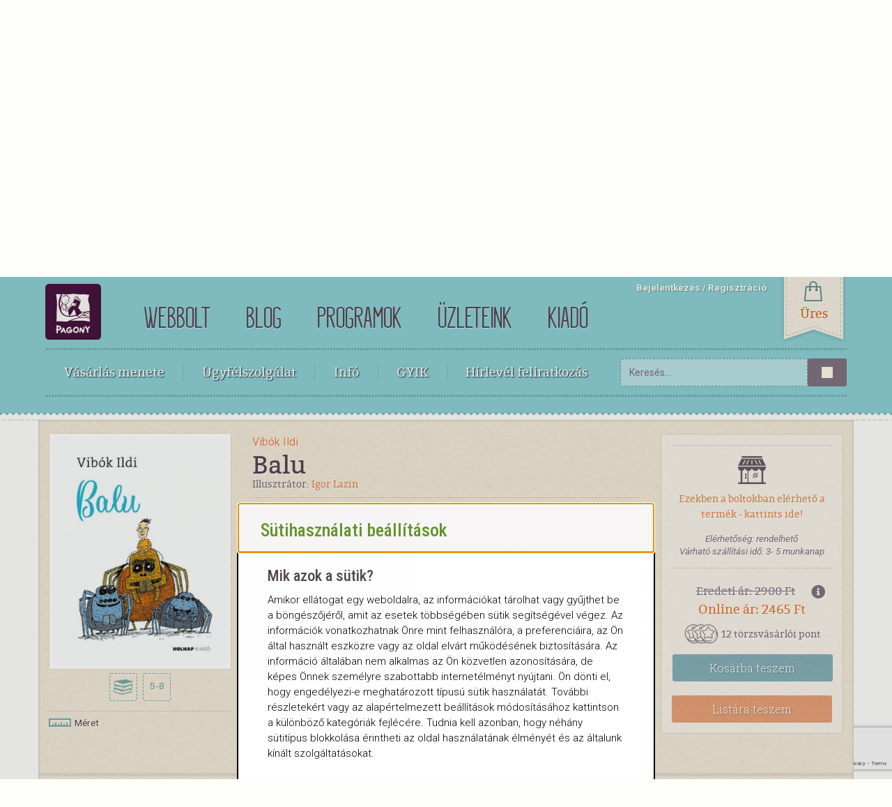

--- FILE ---
content_type: text/html;charset=UTF-8
request_url: https://www.pagony.hu/termekek/balu
body_size: 9873
content:
<!DOCTYPE html><html lang="hu">
<head>
<meta http-equiv="Content-Type" content="text/html; charset=utf-8">
<meta http-equiv="X-UA-Compatible" content="IE=edge">
<meta name="viewport" content="width=device-width, initial-scale=1, minimum-scale=1">
<base href="https://www.pagony.hu/">
<meta name="theme-color" content="#96cfce">
<meta name="msapplication-navbutton-color" content="#96cfce">
<meta name="apple-mobile-web-app-status-bar-style" content="#96cfce">
<link rel="preload" href="/resources/templates/default/assets/webshop/fonts/kraftstoff-regular-hu-webfont.woff2" as="font" type="font/woff2" crossorigin="crossorigin">
<meta property="og:site_name" content="Pagony.hu">
<title>Balu</title>
<meta name="title" content="Balu">
<meta property="og:image:alt" content="Balu">
<meta name="twitter:title" content="Balu">
<meta property="og:title" content="Balu">
<meta property="og:type" content="og:product">
<meta name="twitter:image" content="https://www.pagony.hu/resources/images/84/u5/ey/balu.jpg">
<meta property="og:image" content="https://www.pagony.hu/resources/images/84/u5/ey/balu.jpg">
<meta property="twitter:card" content="summary">
<meta name="description" content="Balu vagyok, meg Öcsi, meg néha Bálint, vagy Baluuuuuuuuuuuuuuuuuuúúú. A két utolsó olyankor, amikor a Mami belelép vagy beleül valami hegyes cuccba, ami tök véletlenül az útjába kerül, vagy a székére. Oda is tök véletlenül. Egy erdő mellett lakom a családommal, meg a barátaimmal, és a családom pont olyan, mint egy csomó mindenki másé: van a tesóm, meg a szüleim. De a barátaim kicsit mások: csupa izgő-mozgó, ficánkoló, tekergő csúszómászó, legalábbis a Nagyi szerint, akinek amúgy igaza van, mert itt, ahol lakunk, még ezek az izgő-mozgók vannak a legtöbben. Nagyon jó fejek, könnyű velük cimborálni. Mondjuk, amióta sulis vagyok, akadnak igazi gyerek barátaim is. Például a tesóm Sibi, mert ő is jó fej, pedig lány... Szerintem a barátságok köztünk meg az állatok között nagyon különbözőek lehetnek. – Mert vannak olyan állatok, akiket le se tudunk vakarni magunkról. Ők általában szőrösek, négy lábon járnak, és kutyául érzik magukat, amikor nem lehetnek velünk. De vannak köztük tollasak is – két lábon – mint Zozó, a minden lében kanál nimfa, aki sose használ kalitkát, és nem is sejti, hogy nem ember, úgyhogy egész álló nap a Mamin csüng.">
<meta property="og:description" content="Balu vagyok, meg Öcsi, meg néha Bálint, vagy Baluuuuuuuuuuuuuuuuuuúúú. A két utolsó olyankor, amikor a Mami belelép vagy beleül valami hegyes cuccba, ami tök véletlenül az útjába kerül, vagy a székére. Oda is tök véletlenül. Egy erdő mellett lakom a családommal, meg a barátaimmal, és a családom pont olyan, mint egy csomó mindenki másé: van a tesóm, meg a szüleim. De a barátaim kicsit mások: csupa izgő-mozgó, ficánkoló, tekergő csúszómászó, legalábbis a Nagyi szerint, akinek amúgy igaza van, mert itt, ahol lakunk, még ezek az izgő-mozgók vannak a legtöbben. Nagyon jó fejek, könnyű velük cimborálni. Mondjuk, amióta sulis vagyok, akadnak igazi gyerek barátaim is. Például a tesóm Sibi, mert ő is jó fej, pedig lány... Szerintem a barátságok köztünk meg az állatok között nagyon különbözőek lehetnek. – Mert vannak olyan állatok, akiket le se tudunk vakarni magunkról. Ők általában szőrösek, négy lábon járnak, és kutyául érzik magukat, amikor nem lehetnek velünk. De vannak köztük tollasak is – két lábon – mint Zozó, a minden lében kanál nimfa, aki sose használ kalitkát, és nem is sejti, hogy nem ember, úgyhogy egész álló nap a Mamin csüng.">
<link rel="icon" href="../../favicon.ico">
<script>
					dataLayer = [{
						'pageType':'productpage'
						
					}];
				</script><script>(function(w,d,s,l,i){w[l]=w[l]||[];w[l].push({'gtm.start':
				new Date().getTime(),event:'gtm.js'});var f=d.getElementsByTagName(s)[0],
				j=d.createElement(s),dl=l!='dataLayer'?'&l='+l:'';j.async=true;j.src=
				'https://www.googletagmanager.com/gtm.js?id='+i+dl+ '&gtm_auth=RnW9w_QtZPu31c4KqhfPSA&gtm_preview=env-35&gtm_cookies_win=x';f.parentNode.insertBefore(j,f);
				})(window,document,'script','dataLayer','GTM-5CNR32');</script><script>
					(function(h,o,t,j,a,r){
						h.hj=h.hj||function(){(h.hj.q=h.hj.q||[]).push(arguments)};
						h._hjSettings={hjid:1014973,hjsv:6};
						a=o.getElementsByTagName('head')[0];
						r=o.createElement('script');r.async=1;
						r.src=t+h._hjSettings.hjid+j+h._hjSettings.hjsv;
						a.appendChild(r);
					})(window,document,'https://static.hotjar.com/c/hotjar-','.js?sv=');
				</script><link rel="stylesheet" href="https://www.pagony.hu/resources/templates/default/assets/common/css/cookie-consent.css">
<link href="resources/templates/default/assets/webshop/css/bootstrap.css" rel="stylesheet">
<link rel="stylesheet" href="resources/templates/default/assets/webshop/css/webbolt_style.css?v=1767706717">
<link href="resources/templates/default/assets/webshop/css/font-awesome.min.css" rel="stylesheet">
<link href="resources/templates/default/assets/webshop/css/message.css" rel="stylesheet">
<link href="resources/templates/default/assets/webshop/css/bootstrap-switch.css" rel="stylesheet">
<link rel="stylesheet" type="text/css" href="resources/templates/default/assets/blog/js/slick-1.8.0/slick/slick.css">
<link href="https://cdnjs.cloudflare.com/ajax/libs/bootstrap-slider/9.9.0/css/bootstrap-slider.css" rel="stylesheet">
<link rel="stylesheet" type="text/css" href="https://cdnjs.cloudflare.com/ajax/libs/font-awesome/5.8.2/css/all.css">
<script src="https://www.google.com/recaptcha/api.js?render=6LezvbIgAAAAADtUuVj4XnEOluOLD43CsLKtD-8V"></script><script type="text/javascript">
				window.RECAPTCHA = '6LezvbIgAAAAADtUuVj4XnEOluOLD43CsLKtD-8V';
			</script>
</head>
<body id="productpage">
<!--Google Tag Manager--><noscript><iframe src="https://www.googletagmanager.com/ns.html?id=GTM-5CNR32&amp;gtm_auth=RnW9w_QtZPu31c4KqhfPSA&amp;gtm_preview=env-35&amp;gtm_cookies_win=x" height="0" width="0" style="display:none;visibility:hidden"></iframe></noscript>
<!--End Google Tag Manager--><script>
					dataLayer.push({ ecommerce: null });
					dataLayer.push({
						event:'view_item',
						pageType:'product',
						ecommerce:{
							value: 2347.61904761905,
							currency: "HUF",
							items: [
								
		{
			item_id: '24911',
			item_name: 'Balu',item_brand: 'Holnap Kiadó',
			discount: 414.285714285714,
			price: 2761.90476190476
		}
	
							]
						}
					});
				</script><header class="webshop-header"><a href="/" class="top-logo"><img id="top-logo" alt="Pagony logo" src="/resources/templates/default/assets/webshop/images/lekerekitett_logo.svg"></a><nav id="site-navigation"><ul>
<li><a href="https://www.pagony.hu/">webbolt</a></li>
<li><a href="https://www.pagony.hu/blog">blog</a></li>
<li><a href="https://www.pagony.hu/programok">Programok</a></li>
<li><a href="https://www.pagony.hu/uzleteink">üzleteink</a></li>
<li><a href="https://kiado.pagony.hu/">Kiadó</a></li>
<script type="application/ld+json">null</script>
</ul></nav><nav id="login-menu"><label class="dropdown-menu-toggle" tabindex="-1"><input type="checkbox"></label><ul>
<li><a href="#" data-toggle="modal" data-target="#loginmodal">Bejelentkezés</a></li>
<li><a href="/regisztracio">Regisztráció</a></li>
</ul>
<script type="application/ld+json">null</script></nav><a class="top-cart" aria-expanded="false" aria-controls="cart-div"><span class="top-ribbon" id="cart-ribbon"><span id="cart-ribbon-text" class="cart-number">Üres</span></span></a><nav class="webshop-nav" tabindex="-1"><label class="dropdown-menu-toggle" tabindex="-1"><input type="checkbox"></label><ul>
<li>
<label class="dropdown-menu-toggle" tabindex="-1"><input type="checkbox">Vásárlás menete</label><ul class="dropdown-menu">
<li><a href="https://www.pagony.hu/hogyvasaroljak" class="howtoorder-link">Így vásárolj!</a></li>
<li><a href="https://www.pagony.hu/fizetesimodok" class="payment-link">Fizetés</a></li>
<li><a href="https://www.pagony.hu/szallitas" class="delivery-link">Küldemények</a></li>
<li><a href="https://www.pagony.hu/pick-pack-pont" class="pickuplocations-link">Átvevőhelyek</a></li>
</ul>
</li>
<li><a href="https://www.pagony.hu/ugyfelszolgalat">Ügyfélszolgálat</a></li>
<li>
<label class="dropdown-menu-toggle" tabindex="-1"><input type="checkbox">Infó</label><ul class="dropdown-menu">
<li><a href="https://www.pagony.hu/adatvedelem" class="dataprotection-link">Adatvédelem</a></li>
<li><a href="https://www.pagony.hu/aszf" class="terms_and_conditions-link">ÁSZF</a></li>
<li><a href="https://www.pagony.hu/impresszum" class="imprint-link">Impresszum</a></li>
<li><a href="https://www.pagony.hu/torzsvasarloi-rendszer" class="loyalty_program-link">Törzsvásárlói rendszer</a></li>
<li><a href="https://www.pagony.hu/panaszkezeles" class="complaint_handling-link">Panaszkezelés</a></li>
<li><a href="https://www.pagony.hu/karrier" class="Career-link">Karrier</a></li>
<li><a href="#" class="cookie-consent-link">Süti beállítások</a></li>
</ul>
</li>
<li><a href="https://www.pagony.hu/gyik">GYIK</a></li>
<li><a href="#" data-toggle="modal" data-target="#newslettermodal">Hírlevél feliratkozás</a></li>
</ul></nav><form class="search-form" method="get" action="/webbolt">
<input class="form-control" name="search" type="text" placeholder="Keresés..."><button class="btn btn-searchbutton" type="submit"><i class="icon-search"></i></button>
</form></header><div class="modal fade" id="loginmodal" tabindex="-1" role="dialog" aria-labelledby="loginmodal"><div class="modal-dialog" role="document"><div class="modal-content loginmodal">
<div class="modal-header">
<button type="button" class="close" data-dismiss="modal" aria-label="Close"><span aria-hidden="true">x</span></button><div class="modal-title">Bejelentkezés</div>
</div>
<div class="modal-body">
<form class="login-form" method="post">
<div class="form-group">
<label for="email">E-mail-cím</label><input type="text" id="email" name="email" class="form-control">
</div>
<div class="form-group">
<label for="password">Jelszó</label><input type="password" id="password" name="password" class="form-control">
</div>
<button type="submit" name="action" value="currentuser.loginuser" class="btn btn-border btn-block btn-blue">Bejelentkezés</button><button id="forgotten_pw" type="submit" name="action" value="user.forgottenpw" class="btn btn-border btn-block btn-orange">Elfelejtett jelszó</button>
</form>
<div class="divider"><span>vagy</span></div>
<button type="button" href="" class="fb_login" data-app_id="479615327262180"><i class="fab fa-facebook-f"></i><span>Bejelentkezés Facebookkal</span></button>
</div>
</div></div></div>
<div class="modal fade" id="loginmessagemodal" role="dialog"><div class="modal-dialog" role="document"><div class="modal-content">
<div class="modal-header"><button type="button" class="close" data-dismiss="modal" aria-label="Close"><span aria-hidden="true">x</span></button></div>
<div class="modal-body message"></div>
</div></div></div>
<div class="modal fade" id="loginalertmodal" tabindex="-1" role="dialog"><div class="modal-dialog" role="document"><div class="modal-content">
<div class="modal-header">
<button type="button" class="close" data-dismiss="modal" aria-label="Close"><span aria-hidden="true">x</span></button><div class="modal-title">Figyelem</div>
</div>
<div class="modal-body">
<p>A továbblépéshez jelentkezz be, vagy ha még nem vagy törzsvásárlónk, regisztrálj!</p>
<a href="#" class="btn btn-blue btn-block" data-dismiss="modal" data-toggle="modal" data-target="#loginmodal">Bejelentkezek</a><a href="/regisztracio" class="btn btn-orange btn-block">Regisztrálok</a>
</div>
</div></div></div>
<div class="modal fade modal-mid" id="newslettermodal" tabindex="-1" role="dialog" aria-labelledby="newslettermodal"><div class="modal-dialog" role="document"><div class="modal-content">
<div class="modal-header">
<button type="button" class="close" data-dismiss="modal" aria-label="Close"><span aria-hidden="true">&times;</span></button><div class="modal-title" id="newslettermodallabel">Hírlevél feliratkozás</div>
</div>
<div class="modal-body"><form method="POST">
<input type="hidden" name="action" value="OptInForm.optinsignup"><input type="hidden" name="source" value="1"><input type="hidden" class="g-recaptcha-response" name="g-recaptcha-response" value=""><div class="checkbox"><label><input type="checkbox" name="optin[]" value="1">Pagony webbolt hírlevél</label></div>
<div class="checkbox"><label><input type="checkbox" name="optin[]" value="3">Pozsonyi Pagony</label></div>
<div class="checkbox"><label><input type="checkbox" name="optin[]" value="4">Bartók Pagony</label></div>
<div class="checkbox"><label><input type="checkbox" name="optin[]" value="5">Zuglói Pagony</label></div>
<div class="checkbox"><label><input type="checkbox" name="optin[]" value="6">Frankel Pagony</label></div>
<div class="checkbox"><label><input type="checkbox" name="optin[]" value="8">Debreceni Pagony</label></div>
<div class="checkbox"><label><input type="checkbox" name="optin[]" value="9">Pécsi Pagony</label></div>
<div class="checkbox"><label><input type="checkbox" name="optin[]" value="10">Tanári hírlevél</label></div>
<div class="checkbox"><label><input type="checkbox" name="optin[]" value="11">Győri Pagony</label></div>
<div class="checkbox"><label><input type="checkbox" name="optin[]" value="12">Soproni Pagony</label></div>
<div class="checkbox"><label><input type="checkbox" name="optin[]" value="25">Tabán Pagony</label></div>
<div class="checkbox"><label><input type="checkbox" name="optin[]" value="27">Pagony Játékház</label></div>
<div class="checkbox"><label><input type="checkbox" name="optin[]" value="42">Bakáts Pagony</label></div>
<div class="form-group"><div class="input-group col-xs-8"><input id="email" type="text" class="form-control" name="email" placeholder="E-mail-cím"></div></div>
<div class="checkbox"><label><input type="checkbox" name="gdpr" value="1">Elfogadom a Pagony <a href="/adatvedelem">adatvédelmi</a> szabályzatát</label></div>
<button type="submit" class="btn btn-orange">Feliratkozom</button>
</form></div>
</div></div></div>
<div class="modal fade" id="addtocartmodal" tabindex="-1" role="dialog"><div class="modal-dialog" role="document"><div class="modal-content">
<div class="modal-header">
<button type="button" class="close" data-dismiss="modal" aria-label="Close"><span aria-hidden="true">x</span></button><div class="modal-title">Kosárba került:</div>
</div>
<div class="modal-body">
<img id="cartmodalimage" alt="" src="[data-uri]" class="modal-prod-pic" onerror="this.style.display='none'"><h4 id="cartmodalauthor" class="author-name">.</h4>
<h2 id="cartmodaltitle">.</h2>
<p class="publisher" id="cartmodalpublisher"></p>
<div id="to-cart-normal-section">
<p>
                            A kosaradban összesen <span class="orange" id="cartmodalprice"></span>-nyi áru van. Csökkentsd a szállítási költséget!
                        </p>
<p></p>
<p>Külföldi rendelés esetén minden infót <a href="https://www.pagony.hu/szallitas">itt</a> találsz!<br>Áraink 2024. március 28-tól:</p>
<table class="transport-table">
<thead><tr>
<th></th>
<th>Személyes</th>
<th>Futárszolgálat</th>
<th>Csomagpont</th>
<th>MPL</th>
<th>MPL Csomagpont</th>
</tr></thead>
<tbody>
<tr>
<td>0 - 6000</td>
<td class="free">ingyenes</td>
<td>1590 Ft</td>
<td>1290 Ft</td>
<td>1990 Ft</td>
<td>990 Ft</td>
</tr>
<tr>
<td>6001 - 10000</td>
<td class="free">ingyenes</td>
<td>1190 Ft</td>
<td>990 Ft</td>
<td>1990 Ft</td>
<td>990 Ft</td>
</tr>
<tr>
<td>10001 - 15000</td>
<td class="free">ingyenes</td>
<td>790 Ft</td>
<td>690 Ft</td>
<td>1990 Ft</td>
<td>990 Ft</td>
</tr>
<tr>
<td>15001 - </td>
<td class="free">ingyenes</td>
<td class="free">ingyenes</td>
<td class="free">ingyenes</td>
<td>1990 Ft</td>
<td>990 Ft</td>
</tr>
</tbody>
</table>
</div>
<p id="to-cart-ebook-section">Miután megvásárolod, az e-könyveket elérheted a menüben az <a href="/vasarlasaim/e-book">"E-könyveim"</a> fülre kattintva és elküldjük neked a linket egy visszaigazoló e-mailben is.</p>
</div>
<div class="modal-footer"><button type="button" class="btn btn-orange" onClick="location.href='kosar'">A kosár tartalma</button></div>
</div></div></div>
<div class="modal fade" id="addToListModal" tabindex="-1" role="dialog"><div class="modal-dialog" role="document"><div class="modal-content">
<div class="modal-header">
<button type="button" class="close" data-dismiss="modal">&times;</button><div class="modal-title">Sikeres listához adás</div>
</div>
<div class="modal-body">
<p>A kiválasztott terméket sikeresen hozzáadtuk a kedvencek listádhoz.</p>
<a href="/kedvenceim" class="btn btn-orange btn-block">Tovább a kedvenceimhez!</a>
</div>
</div></div></div>
<div class="modal fade" id="error-modal" tabindex="-1" role="dialog"><div class="modal-dialog" role="document"><div class="modal-content">
<div class="modal-header"><button type="button" class="close" data-dismiss="modal">&times;</button></div>
<div class="modal-body"><p id="error-message"></p></div>
</div></div></div>
<div class="modal" tabindex="-1" role="dialog" id="pricemodal"><div class="modal-dialog" role="document"><div class="modal-content">
<div class="modal-header">Árinformáció<button type="button" class="close" data-dismiss="modal" aria-label="Close"><span aria-hidden="true">x</span></button>
</div>
<div class="modal-body message"></div>
</div></div></div>
<div class="wrapper"><div class="container"><div class="row">
<div class="modal fade" id="sizeModal" tabindex="-1" role="dialog" aria-labelledby="myModalLabel"><div class="modal-dialog" role="document"><div class="modal-content">
<div class="modal-header">
<button type="button" class="close" data-dismiss="modal" aria-label="Close"><span aria-hidden="true">x</span></button><div class="modal-title" id="myModalLabel">Méret</div>
</div>
<div class="modal-body"><div class="a4-box"><div class="a4-box-v"><div class="a4-box-h"><div class="a4-size">
<div class="a4-text">A4</div>
<div class="book-size" style="width:142px; height:197px"><p>142x197 mm</p></div>
</div></div></div></div></div>
</div></div></div>
<div class="modal fade" id="viewerModal" tabindex="-1" role="dialog" aria-labelledby="myModalLabel"><div class="modal-dialog" role="document"><div class="modal-content" id="viewer-content">
<div class="modal-header">
<button type="button" class="close" data-dismiss="modal" aria-label="Close"><span aria-hidden="true">×</span></button><h4 class="modal-title" id="myModalLabel">Kukkants bele</h4>
</div>
<div class="modal-body" id="lookinside-body">
<p>A könyv sarkainál fogva belelapozhatsz ebbe a könyvbe, és megnézhetsz néhány mintaoldalt.</p>
<div id="flipbook-lookinside" class=""></div>
</div>
</div></div></div>
<div class="modal fade" id="product-large-image-preview" tabindex="-1" role="dialog" aria-labelledby="myModalLabel"><div class="modal-dialog modal-lg" role="document" data-dismiss="modal"><div class="modal-content">
<div class="modal-header"><button type="button" class="close" data-dismiss="modal" aria-label="Close">x</button></div>
<div class="modal-body"><img onerror="this.style.display='none'" loading="lazy" class="product-view-large-picture" src="https://www.pagony.hu/resources/images/84/u5/ey/product_main_large_preview/balu.jpg" alt="Balu"></div>
</div></div></div>
<meta property="product:retailer_item_id" content="24911">
<meta property="product:price:amount" content="2900">
<meta property="product:price:currency" content="HUF">
<meta property="product:sale_price:amount" content="2465">
<meta property="product:sale_price:currency" content="HUF">
<meta property="og:url" content="https://www.pagony.hu/termekek/balu">
<meta property="product:availability" content="in stock">
<script type="application/ld+json">{"@context":"http:\/\/schema.org","@type":"Book","author":[{"@context":"http:\/\/schema.org","@type":"Person","familyName":"Lazin","givenName":"Igor"},{"@context":"http:\/\/schema.org","@type":"Person","familyName":"Vib\u00f3k","givenName":"Ildi"}],"image":"https:\/\/www.pagony.hu\/resources\/images\/84\/u5\/ey\/balu.jpg","name":"Balu","numberOfPages":"104","offers":[{"@type":"Offer","priceCurrency":"HUF","itemCondition":"https:\/\/schema.org\/NewCondition","price":"2465","availability":"http:\/\/schema.org\/InStock"}]}</script><div id="collapseProduct"><div class="product-view"><div class="container">
<div class="row">
<div class="col-md-9"><div class="row">
<div class="col-md-4"><div class="product-view-image">
<a href="#" data-toggle="modal" data-target="#product-large-image-preview"><img onerror="this.style.display='none'" loading="lazy" class="product-view-picture" src="https://www.pagony.hu/resources/images/84/u5/ey/product_main_image/balu.jpg" alt="Balu"></a><ul class="category-icon-list open-product">
<li><span class="book-icon" title="Könyv"></span></li>
<li><span class="age-icon" title="Korosztály">5-8</span></li>
</ul>
<div class="product-view-data"><a href="#" data-target="#sizeModal" data-toggle="modal" class="book-data left-float"><img src="resources/templates/default/assets/webshop/images/ruler_icon.png" alt="Méret"> Méret
                                            </a></div>
</div></div>
<div class="col-md-8">
<span class="author-name"><a href="/vibok-ildi">Vibók Ildi</a></span><h1 class="product-title">Balu</h1>
<p class="illustrator">Illusztrátor: <a href="/igor-lazin">Igor Lazin</a></p>
<div class="product-dashed-box"><div class="row">
<div class="col-md-6">
<p>Holnap Kiadó, 2020</p>
<p>104 oldal
                                                , Kemény kötés</p>
</div>
<div class="col-md-6 text-right">
<div class="sharethis-inline-share-buttons"></div>
<script type="text/javascript" src="https://platform-api.sharethis.com/js/sharethis.js#property=64b124e7d23b930012608f69&amp;product=inline-share-buttons&amp;source=platform" async="async"></script>
</div>
</div></div>
<div class="prod-description"><p>Balu vagyok, meg Öcsi, meg néha Bálint, vagy Baluuuuuuuuuuuuuuuuuuúúú. A két utolsó olyankor, amikor a Mami belelép vagy beleül valami hegyes cuccba, ami tök véletlenül az útjába kerül, vagy a székére. Oda is tök véletlenül. Egy erdő mellett lakom a családommal, meg a barátaimmal, és a családom pont olyan, mint egy csomó mindenki másé: van a tesóm, meg a szüleim. De a barátaim kicsit mások: csupa izgő-mozgó, ficánkoló, tekergő csúszómászó, legalábbis a Nagyi szerint, akinek amúgy igaza van, mert itt, ahol lakunk, még ezek az izgő-mozgók vannak a legtöbben. Nagyon jó fejek, könnyű velük cimborálni. Mondjuk, amióta sulis vagyok, akadnak igazi gyerek barátaim is. Például a tesóm Sibi, mert ő is jó fej, pedig lány... Szerintem a barátságok köztünk meg az állatok között nagyon különbözőek lehetnek. – Mert vannak olyan állatok, akiket le se tudunk vakarni magunkról. Ők általában szőrösek, négy lábon járnak, és kutyául érzik magukat, amikor nem lehetnek velünk. De vannak köztük tollasak is – két lábon – mint Zozó, a minden lében kanál nimfa, aki sose használ kalitkát, és nem is sejti, hogy nem ember, úgyhogy egész álló nap a Mamin csüng.</p></div>
</div>
</div></div>
<div class="col-md-3"><div class="book-action-box">
<div class="product-dashed-box">
<div class="dropdown">
<a href="#" class="avilable-shop" id="availabilitydropdown" data-toggle="dropdown" onclick="GetStock(24911);">Ezekben a boltokban elérhető a termék - kattints ide!</a><ul class="dropdown-menu" id="availabilitylist">
<li>
<i class="fa fa-check green"></i>Készleten
                                                <br><i class="fa fa-check orange"></i>Korlátozottan elérhető
                                                <hr style="margin: 5px">
</li>
<li class="search-loader"><img alt="Keresés" src="resources/templates/default/assets/webshop/images/loader-dots.svg"></li>
</ul>
</div>
<p>Elérhetőség: rendelhető</p>
<p>Várható szállítási idő:
                                                3-
                                                5 munkanap
                                            </p>
</div>
<div class="item-price">
<i class="fa fa-info-circle pricemodal" title="További árinformációért kattints ide!" data-pricedata='
                &lt;h5&gt;
                Balu
                &lt;/h5&gt;
                &lt;p&gt;Eredeti ár:
                    &lt;span class="price"&gt;
                2900 Ft
                    &lt;/span&gt;
                &lt;/p&gt;
                
                    &lt;p&gt;Az elmúlt hónap legalacsonyabb ára:
                        &lt;span class="price"&gt;
                    2465 Ft
                        &lt;/span&gt;
                    &lt;/p&gt;
                
                &lt;p&gt;
                    &lt;span class="saleprice"&gt;
                    Online ár:
                2465 Ft
                    &lt;/span&gt;
                
                        &lt;span class="price"&gt;
                        &lt;br /&gt;
                    
                        &lt;/span&gt;
                
                &lt;/p&gt;
                &lt;p class="more-info"&gt;További információért kattints
                    &lt;a href="/gyik"&gt;ide&lt;/a&gt;!
                &lt;/p&gt;
            '></i><div class="origprice">Eredeti ár: 2900 Ft</div>
<div class="saleprice orange">Online ár: 2465 Ft</div>
<div class="product-loyalty-points">
<img src="resources/templates/default/assets/common/images/loyaltypoints.png" alt="loyaltypoints">12 törzsvásárlói pont</div>
</div>
<a type="submit" onclick="AddToCart(24911)" class="btn btn-blue btn-block btn-intocart">Kosárba
                    <span class="hidden-xs hidden-sm">teszem</span></a><div class="dropdown">
<div class="prod-data" id="24911" hidden="true"></div>
<a class="btn btn-orange btn-block add-to-favourite">Listára teszem</a>
</div>
</div></div>
<div class="brown-strip"></div>
</div>
<div class="row">
<div class="col-md-4">
<h4 class="page-header">A szerző egyéb könyvei</h4>
<ul class="simple-list">
<li><a href="/termekek/sibi">Sibi</a></li>
<li><a href="/termekek/az-operahaz-mesei">Az Operaház meséi - Mesék az Operából</a></li>
<li><a href="/termekek/szeretnek-egy-aranyhalat">Szeretnék egy aranyhalat!</a></li>
<li><a href="/termekek/a-negy-evszak">A négy évszak - Mesék az Operából</a></li>
<li><a href="/termekek/szinhaz-az-egesz-vilag">Színház az egész világ</a></li>
</ul>
<a class="read-more" href="/vibok-ildi">A szerző további könyvei...</a>
</div>
<div class="col-md-4 article">
<h4 class="page-header">Cikkek</h4>
<a class="post-title" href="/cikkek/vibok-ildi-filozofiaja-humor-es-erdekesseg-eletmucikk-konyvek">Együtt élni a legfurább állatokkal </a><p><p>Vibók Ildi az állatok, az állatbarátok oldaláról közelíti meg a legmindennapibb témákat, és bebizonyítja, hogy a legfurább, „nem szeretem” lények is lehetnek cukik, kedvesek, szeretetreméltók. Sorra jelennek meg vicces ismeretterjesztő könyvei, így belevetettük magunkat a szerző állatokkal teli világába. Tartsatok velünk, és ismerjétek meg a munkásságát! </p></p>
<a class="btn btn-blue mt-10 btn-block" href="/kapcsolodo-cikkek?product=24911">Összes kapcsolódó cikk</a>
</div>
</div>
</div></div></div>
</div></div></div>
<div class="footer"><div class="container" id="webshopfooter"><div class="row"></div></div></div>
<script src="https://ajax.googleapis.com/ajax/libs/jquery/1.9.1/jquery.min.js" type="text/javascript"></script><script src="https://cdnjs.cloudflare.com/ajax/libs/jquery-validate/1.17.0/jquery.validate.js" type="text/javascript"></script><script src="https://cdnjs.cloudflare.com/ajax/libs/jquery-validate/1.17.0/localization/messages_hu.js" type="text/javascript"></script><script src="resources/templates/default/assets/webshop/js/modernizr.custom.js" type="text/javascript"></script><script src="resources/templates/default/assets/webshop/js/bootstrap.min.js" type="text/javascript"></script><script src="resources/templates/default/assets/common/js/ie10-viewport-bug-workaround.js" type="text/javascript"></script><script type="text/javascript" src="resources/templates/default/assets/webshop/js/jquery.bxslider.js?v=1594327018"></script><script src="resources/templates/default/assets/common/js/utk.js" type="text/javascript"></script><script src="resources/templates/default/assets/webshop/js/highlight.js" type="text/javascript"></script><script src="resources/templates/default/assets/webshop/js/bootstrap-switch.js" type="text/javascript"></script><script src="https://cdnjs.cloudflare.com/ajax/libs/bootstrap-slider/9.9.0/bootstrap-slider.js" type="text/javascript"></script><script type="text/javascript">
		$('#priceslider').slider({});
		</script><script type="text/javascript">
			$(document).ready(function() {
				// Enable touch events for Mobile Browsers
				var touchDevice = false;
				if (navigator.userAgent.match(/Android|webOS|iPhone|iPad|iPod|BlackBerry|IEMobile|Opera Mini/)) {
					touchDevice = true;
				}
				$('.bxslider').bxSlider({touchEnabled: touchDevice});
			});
		</script><script src="https://cdnjs.cloudflare.com/ajax/libs/html5shiv/3.7.3/html5shiv.min.js" type="text/javascript"></script><script src="https://cdnjs.cloudflare.com/ajax/libs/respond.js/1.4.2/respond.min.js" type="text/javascript"></script><script type="text/javascript">
			var image_url = 'https://www.pagony.hu/resources/images/';
		</script><script type="text/javascript" src="resources/templates/default/assets/webshop/js/php.js?v=1594327018"></script><script type="text/javascript" src="resources/templates/default/assets/webshop/js/jquery.serializejson.js?v=1594327018"></script><script type="text/javascript" src="resources/templates/default/assets/webshop/js/jquery-deparam.min.js?v=1594327018"></script><script type="text/javascript" src="resources/templates/default/assets/webshop/js/booq_scripts.js?v=1695988225"></script><script type="text/javascript" src="resources/templates/default/assets/webshop/js/jquery-editable-select.js?v=1654157019"></script><script type="text/javascript" src="resources/templates/default/assets/webshop/js/webshop.js?v=1766061460"></script><script type="text/javascript" src="resources/templates/default/assets/webshop/js/myscripts.js?v=1761905294"></script><script type="text/javascript" src="resources/templates/default/assets/webshop/js/jsx.js?v=1699265155"></script><script type="text/javascript" src="resources/templates/default/assets/common/js/authenticationHandler.js?v=1666615867"></script><script type="text/javascript" src="resources/templates/default/assets/webshop/js/favorites.js?v=1695888389"></script><script src="resources/templates/default/assets/webshop/js/turn.js"></script><script type="text/javascript" src="resources/templates/default/assets/webshop/js/productpage.js?v=1613745011"></script><script src="resources/templates/default/assets/blog/js/slick-1.8.0/slick/slick.min.js"></script><link rel="stylesheet" type="text/css" href="resources/templates/default/assets/blog/js/slick-1.8.0/slick/slick.css">
<script src="resources/templates/default/assets/common/js/cookie-consent.js" type="text/javascript" charset="utf-8"></script><dialog id="cookie-consent-dialog"><header class="dialog-header" tabindex="-1"><span class="title">Sütihasználati beállítások</span></header><main><section id="general_cookie_info"><h2>Mik azok a sütik?</h2>
<p>Amikor ellátogat egy weboldalra, az információkat tárolhat vagy gyűjthet be a böngészőjéről, amit az esetek többségében sütik segítségével végez. Az információk vonatkozhatnak Önre mint felhasználóra, a preferenciáira, az Ön által használt eszközre vagy az oldal elvárt működésének biztosítására. Az információ általában nem alkalmas az Ön közvetlen azonosítására, de képes Önnek személyre szabottabb internetélményt nyújtani. Ön dönti el, hogy engedélyezi-e meghatározott típusú sütik használatát. További részletekért vagy az alapértelmezett beállítások módosításához kattintson a különböző kategóriák fejlécére. Tudnia kell azonban, hogy néhány sütitípus blokkolása érintheti az oldal használatának élményét és az általunk kínált szolgáltatásokat.</p></section><section id="cookie-category-settings"><h2>Jelenlegi beállítások</h2>
<details><summary>
							Szükséges sütik
							<label class="form-ctrl-switch"><input type="checkbox" disabled name="necessary-cookies" id="necessary-cookies"></label></summary><p>
							Ezek a sütik nélkülözhetetlenek a weboldal működéséhez, ezért nem kapcsolhatók ki. Általában csak olyan tevékenységekre válaszul kerülnek elhelyezésre, mint a szolgáltatások kérése, így például a süti használati beállítások megadása, bejelentkezés vagy űrlapok kitöltése. A böngészőjében beállíthatja a sütik blokkolását vagy az azokra való figyelmeztetést, azonban ebben az esetben előfordulhat, hogy a weboldal vagy meghatározott részei egyáltalán nem működnek.
						</p></details><details><summary>
							Beállításokat tároló sütik
							<label class="form-ctrl-switch"><input type="checkbox" name="preferences-cookies" id="preferences-cookies"></label></summary><p>
							Ezen sütik olyan speciális funkciók, mint például az oldalról közvetlenül elérhető videók és az élő ügyfélszolgálati chat elérhetőségét teszik lehetővé. Ezen kívül a „beállítási” sütik megkönnyítik a böngészést például a regisztrációhoz tartozó jelszavak, vagy a kosárba tett termékek megjegyzésével. A sütiket vagy mi, vagy olyan harmadik fél helyezi el, amely harmadik fél szolgáltatásait elérhetővé tettük anélkül, hogy el kellene hagynia a weboldalt. Amennyiben nem engedélyezi a „beállítási” típusú sütik használatát, előfordulhat, hogy az említett funkciók nem megfelelően működnek az Ön böngészőjében.
						</p></details><details><summary>
							Statisztikai sütik
							<label class="form-ctrl-switch"><input type="checkbox" name="statistics-cookies" id="statistics-cookies"></label></summary><p>
							Ezen sütik segítségével vesszük számba az oldalunkon történő látogatásokat és az internetes forgalom forrásait, hogy ily módon mérjük és javítsuk az oldalunk teljesítményét, használhatóságát. A sütik segítenek meghatározni a weboldal népszerű és kevésbé népszerű funkcióit, valamint a látogatói aktivitások (pl. görgetés sebessége, egy-egy menüpontban eltöltött időtartam stb.) jellemzőit. A sütik által gyűjtött információkat az általános, nem pedig az egyedi felhasználói szokások feltérképezésére és elemzésére használjuk fel. Amennyiben nem engedélyezi a statisztikai sütik használatát, nem értesülünk róla, hogy felkereste az oldalunkat.
						</p></details><details><summary>
							Marketing célú sütik
							<label class="form-ctrl-switch"><input type="checkbox" name="marketing-cookies" id="marketing-cookies"></label></summary><p>
							Ezeket a sütiket hirdetőpartnereink helyezik el az oldalunkon keresztül. A sütiket az Ön érdeklődési körének megfelelő profil felállítására és az ahhoz illeszkedő hirdetések megjelenítésére használjuk. A „marketing” célú sütik egyedileg azonosítják a böngészőjét és a böngészésre használt eszközét (telefon, laptop, tablet, asztali számítógép stb.). Amennyiben nem engedélyezi ezen sütiket, nem élvezheti az Ön preferenciái szerint összeállított, célzott hirdetések előnyét.
						</p></details></section></main><footer class="dialog-footer"><button id="btn-accept-cookies">Összes elfogadása</button><button id="btn-customize-cookies">Sütik beállítása</button><button id="btn-accept-selected">Kiválasztottak elfogadása</button><button id="btn-reject-cookies">Összes elutasítása</button></footer></dialog>
</body>
</html>


--- FILE ---
content_type: text/html; charset=utf-8
request_url: https://www.google.com/recaptcha/api2/anchor?ar=1&k=6LezvbIgAAAAADtUuVj4XnEOluOLD43CsLKtD-8V&co=aHR0cHM6Ly93d3cucGFnb255Lmh1OjQ0Mw..&hl=en&v=9TiwnJFHeuIw_s0wSd3fiKfN&size=invisible&anchor-ms=20000&execute-ms=30000&cb=eix2poaenhsy
body_size: 48344
content:
<!DOCTYPE HTML><html dir="ltr" lang="en"><head><meta http-equiv="Content-Type" content="text/html; charset=UTF-8">
<meta http-equiv="X-UA-Compatible" content="IE=edge">
<title>reCAPTCHA</title>
<style type="text/css">
/* cyrillic-ext */
@font-face {
  font-family: 'Roboto';
  font-style: normal;
  font-weight: 400;
  font-stretch: 100%;
  src: url(//fonts.gstatic.com/s/roboto/v48/KFO7CnqEu92Fr1ME7kSn66aGLdTylUAMa3GUBHMdazTgWw.woff2) format('woff2');
  unicode-range: U+0460-052F, U+1C80-1C8A, U+20B4, U+2DE0-2DFF, U+A640-A69F, U+FE2E-FE2F;
}
/* cyrillic */
@font-face {
  font-family: 'Roboto';
  font-style: normal;
  font-weight: 400;
  font-stretch: 100%;
  src: url(//fonts.gstatic.com/s/roboto/v48/KFO7CnqEu92Fr1ME7kSn66aGLdTylUAMa3iUBHMdazTgWw.woff2) format('woff2');
  unicode-range: U+0301, U+0400-045F, U+0490-0491, U+04B0-04B1, U+2116;
}
/* greek-ext */
@font-face {
  font-family: 'Roboto';
  font-style: normal;
  font-weight: 400;
  font-stretch: 100%;
  src: url(//fonts.gstatic.com/s/roboto/v48/KFO7CnqEu92Fr1ME7kSn66aGLdTylUAMa3CUBHMdazTgWw.woff2) format('woff2');
  unicode-range: U+1F00-1FFF;
}
/* greek */
@font-face {
  font-family: 'Roboto';
  font-style: normal;
  font-weight: 400;
  font-stretch: 100%;
  src: url(//fonts.gstatic.com/s/roboto/v48/KFO7CnqEu92Fr1ME7kSn66aGLdTylUAMa3-UBHMdazTgWw.woff2) format('woff2');
  unicode-range: U+0370-0377, U+037A-037F, U+0384-038A, U+038C, U+038E-03A1, U+03A3-03FF;
}
/* math */
@font-face {
  font-family: 'Roboto';
  font-style: normal;
  font-weight: 400;
  font-stretch: 100%;
  src: url(//fonts.gstatic.com/s/roboto/v48/KFO7CnqEu92Fr1ME7kSn66aGLdTylUAMawCUBHMdazTgWw.woff2) format('woff2');
  unicode-range: U+0302-0303, U+0305, U+0307-0308, U+0310, U+0312, U+0315, U+031A, U+0326-0327, U+032C, U+032F-0330, U+0332-0333, U+0338, U+033A, U+0346, U+034D, U+0391-03A1, U+03A3-03A9, U+03B1-03C9, U+03D1, U+03D5-03D6, U+03F0-03F1, U+03F4-03F5, U+2016-2017, U+2034-2038, U+203C, U+2040, U+2043, U+2047, U+2050, U+2057, U+205F, U+2070-2071, U+2074-208E, U+2090-209C, U+20D0-20DC, U+20E1, U+20E5-20EF, U+2100-2112, U+2114-2115, U+2117-2121, U+2123-214F, U+2190, U+2192, U+2194-21AE, U+21B0-21E5, U+21F1-21F2, U+21F4-2211, U+2213-2214, U+2216-22FF, U+2308-230B, U+2310, U+2319, U+231C-2321, U+2336-237A, U+237C, U+2395, U+239B-23B7, U+23D0, U+23DC-23E1, U+2474-2475, U+25AF, U+25B3, U+25B7, U+25BD, U+25C1, U+25CA, U+25CC, U+25FB, U+266D-266F, U+27C0-27FF, U+2900-2AFF, U+2B0E-2B11, U+2B30-2B4C, U+2BFE, U+3030, U+FF5B, U+FF5D, U+1D400-1D7FF, U+1EE00-1EEFF;
}
/* symbols */
@font-face {
  font-family: 'Roboto';
  font-style: normal;
  font-weight: 400;
  font-stretch: 100%;
  src: url(//fonts.gstatic.com/s/roboto/v48/KFO7CnqEu92Fr1ME7kSn66aGLdTylUAMaxKUBHMdazTgWw.woff2) format('woff2');
  unicode-range: U+0001-000C, U+000E-001F, U+007F-009F, U+20DD-20E0, U+20E2-20E4, U+2150-218F, U+2190, U+2192, U+2194-2199, U+21AF, U+21E6-21F0, U+21F3, U+2218-2219, U+2299, U+22C4-22C6, U+2300-243F, U+2440-244A, U+2460-24FF, U+25A0-27BF, U+2800-28FF, U+2921-2922, U+2981, U+29BF, U+29EB, U+2B00-2BFF, U+4DC0-4DFF, U+FFF9-FFFB, U+10140-1018E, U+10190-1019C, U+101A0, U+101D0-101FD, U+102E0-102FB, U+10E60-10E7E, U+1D2C0-1D2D3, U+1D2E0-1D37F, U+1F000-1F0FF, U+1F100-1F1AD, U+1F1E6-1F1FF, U+1F30D-1F30F, U+1F315, U+1F31C, U+1F31E, U+1F320-1F32C, U+1F336, U+1F378, U+1F37D, U+1F382, U+1F393-1F39F, U+1F3A7-1F3A8, U+1F3AC-1F3AF, U+1F3C2, U+1F3C4-1F3C6, U+1F3CA-1F3CE, U+1F3D4-1F3E0, U+1F3ED, U+1F3F1-1F3F3, U+1F3F5-1F3F7, U+1F408, U+1F415, U+1F41F, U+1F426, U+1F43F, U+1F441-1F442, U+1F444, U+1F446-1F449, U+1F44C-1F44E, U+1F453, U+1F46A, U+1F47D, U+1F4A3, U+1F4B0, U+1F4B3, U+1F4B9, U+1F4BB, U+1F4BF, U+1F4C8-1F4CB, U+1F4D6, U+1F4DA, U+1F4DF, U+1F4E3-1F4E6, U+1F4EA-1F4ED, U+1F4F7, U+1F4F9-1F4FB, U+1F4FD-1F4FE, U+1F503, U+1F507-1F50B, U+1F50D, U+1F512-1F513, U+1F53E-1F54A, U+1F54F-1F5FA, U+1F610, U+1F650-1F67F, U+1F687, U+1F68D, U+1F691, U+1F694, U+1F698, U+1F6AD, U+1F6B2, U+1F6B9-1F6BA, U+1F6BC, U+1F6C6-1F6CF, U+1F6D3-1F6D7, U+1F6E0-1F6EA, U+1F6F0-1F6F3, U+1F6F7-1F6FC, U+1F700-1F7FF, U+1F800-1F80B, U+1F810-1F847, U+1F850-1F859, U+1F860-1F887, U+1F890-1F8AD, U+1F8B0-1F8BB, U+1F8C0-1F8C1, U+1F900-1F90B, U+1F93B, U+1F946, U+1F984, U+1F996, U+1F9E9, U+1FA00-1FA6F, U+1FA70-1FA7C, U+1FA80-1FA89, U+1FA8F-1FAC6, U+1FACE-1FADC, U+1FADF-1FAE9, U+1FAF0-1FAF8, U+1FB00-1FBFF;
}
/* vietnamese */
@font-face {
  font-family: 'Roboto';
  font-style: normal;
  font-weight: 400;
  font-stretch: 100%;
  src: url(//fonts.gstatic.com/s/roboto/v48/KFO7CnqEu92Fr1ME7kSn66aGLdTylUAMa3OUBHMdazTgWw.woff2) format('woff2');
  unicode-range: U+0102-0103, U+0110-0111, U+0128-0129, U+0168-0169, U+01A0-01A1, U+01AF-01B0, U+0300-0301, U+0303-0304, U+0308-0309, U+0323, U+0329, U+1EA0-1EF9, U+20AB;
}
/* latin-ext */
@font-face {
  font-family: 'Roboto';
  font-style: normal;
  font-weight: 400;
  font-stretch: 100%;
  src: url(//fonts.gstatic.com/s/roboto/v48/KFO7CnqEu92Fr1ME7kSn66aGLdTylUAMa3KUBHMdazTgWw.woff2) format('woff2');
  unicode-range: U+0100-02BA, U+02BD-02C5, U+02C7-02CC, U+02CE-02D7, U+02DD-02FF, U+0304, U+0308, U+0329, U+1D00-1DBF, U+1E00-1E9F, U+1EF2-1EFF, U+2020, U+20A0-20AB, U+20AD-20C0, U+2113, U+2C60-2C7F, U+A720-A7FF;
}
/* latin */
@font-face {
  font-family: 'Roboto';
  font-style: normal;
  font-weight: 400;
  font-stretch: 100%;
  src: url(//fonts.gstatic.com/s/roboto/v48/KFO7CnqEu92Fr1ME7kSn66aGLdTylUAMa3yUBHMdazQ.woff2) format('woff2');
  unicode-range: U+0000-00FF, U+0131, U+0152-0153, U+02BB-02BC, U+02C6, U+02DA, U+02DC, U+0304, U+0308, U+0329, U+2000-206F, U+20AC, U+2122, U+2191, U+2193, U+2212, U+2215, U+FEFF, U+FFFD;
}
/* cyrillic-ext */
@font-face {
  font-family: 'Roboto';
  font-style: normal;
  font-weight: 500;
  font-stretch: 100%;
  src: url(//fonts.gstatic.com/s/roboto/v48/KFO7CnqEu92Fr1ME7kSn66aGLdTylUAMa3GUBHMdazTgWw.woff2) format('woff2');
  unicode-range: U+0460-052F, U+1C80-1C8A, U+20B4, U+2DE0-2DFF, U+A640-A69F, U+FE2E-FE2F;
}
/* cyrillic */
@font-face {
  font-family: 'Roboto';
  font-style: normal;
  font-weight: 500;
  font-stretch: 100%;
  src: url(//fonts.gstatic.com/s/roboto/v48/KFO7CnqEu92Fr1ME7kSn66aGLdTylUAMa3iUBHMdazTgWw.woff2) format('woff2');
  unicode-range: U+0301, U+0400-045F, U+0490-0491, U+04B0-04B1, U+2116;
}
/* greek-ext */
@font-face {
  font-family: 'Roboto';
  font-style: normal;
  font-weight: 500;
  font-stretch: 100%;
  src: url(//fonts.gstatic.com/s/roboto/v48/KFO7CnqEu92Fr1ME7kSn66aGLdTylUAMa3CUBHMdazTgWw.woff2) format('woff2');
  unicode-range: U+1F00-1FFF;
}
/* greek */
@font-face {
  font-family: 'Roboto';
  font-style: normal;
  font-weight: 500;
  font-stretch: 100%;
  src: url(//fonts.gstatic.com/s/roboto/v48/KFO7CnqEu92Fr1ME7kSn66aGLdTylUAMa3-UBHMdazTgWw.woff2) format('woff2');
  unicode-range: U+0370-0377, U+037A-037F, U+0384-038A, U+038C, U+038E-03A1, U+03A3-03FF;
}
/* math */
@font-face {
  font-family: 'Roboto';
  font-style: normal;
  font-weight: 500;
  font-stretch: 100%;
  src: url(//fonts.gstatic.com/s/roboto/v48/KFO7CnqEu92Fr1ME7kSn66aGLdTylUAMawCUBHMdazTgWw.woff2) format('woff2');
  unicode-range: U+0302-0303, U+0305, U+0307-0308, U+0310, U+0312, U+0315, U+031A, U+0326-0327, U+032C, U+032F-0330, U+0332-0333, U+0338, U+033A, U+0346, U+034D, U+0391-03A1, U+03A3-03A9, U+03B1-03C9, U+03D1, U+03D5-03D6, U+03F0-03F1, U+03F4-03F5, U+2016-2017, U+2034-2038, U+203C, U+2040, U+2043, U+2047, U+2050, U+2057, U+205F, U+2070-2071, U+2074-208E, U+2090-209C, U+20D0-20DC, U+20E1, U+20E5-20EF, U+2100-2112, U+2114-2115, U+2117-2121, U+2123-214F, U+2190, U+2192, U+2194-21AE, U+21B0-21E5, U+21F1-21F2, U+21F4-2211, U+2213-2214, U+2216-22FF, U+2308-230B, U+2310, U+2319, U+231C-2321, U+2336-237A, U+237C, U+2395, U+239B-23B7, U+23D0, U+23DC-23E1, U+2474-2475, U+25AF, U+25B3, U+25B7, U+25BD, U+25C1, U+25CA, U+25CC, U+25FB, U+266D-266F, U+27C0-27FF, U+2900-2AFF, U+2B0E-2B11, U+2B30-2B4C, U+2BFE, U+3030, U+FF5B, U+FF5D, U+1D400-1D7FF, U+1EE00-1EEFF;
}
/* symbols */
@font-face {
  font-family: 'Roboto';
  font-style: normal;
  font-weight: 500;
  font-stretch: 100%;
  src: url(//fonts.gstatic.com/s/roboto/v48/KFO7CnqEu92Fr1ME7kSn66aGLdTylUAMaxKUBHMdazTgWw.woff2) format('woff2');
  unicode-range: U+0001-000C, U+000E-001F, U+007F-009F, U+20DD-20E0, U+20E2-20E4, U+2150-218F, U+2190, U+2192, U+2194-2199, U+21AF, U+21E6-21F0, U+21F3, U+2218-2219, U+2299, U+22C4-22C6, U+2300-243F, U+2440-244A, U+2460-24FF, U+25A0-27BF, U+2800-28FF, U+2921-2922, U+2981, U+29BF, U+29EB, U+2B00-2BFF, U+4DC0-4DFF, U+FFF9-FFFB, U+10140-1018E, U+10190-1019C, U+101A0, U+101D0-101FD, U+102E0-102FB, U+10E60-10E7E, U+1D2C0-1D2D3, U+1D2E0-1D37F, U+1F000-1F0FF, U+1F100-1F1AD, U+1F1E6-1F1FF, U+1F30D-1F30F, U+1F315, U+1F31C, U+1F31E, U+1F320-1F32C, U+1F336, U+1F378, U+1F37D, U+1F382, U+1F393-1F39F, U+1F3A7-1F3A8, U+1F3AC-1F3AF, U+1F3C2, U+1F3C4-1F3C6, U+1F3CA-1F3CE, U+1F3D4-1F3E0, U+1F3ED, U+1F3F1-1F3F3, U+1F3F5-1F3F7, U+1F408, U+1F415, U+1F41F, U+1F426, U+1F43F, U+1F441-1F442, U+1F444, U+1F446-1F449, U+1F44C-1F44E, U+1F453, U+1F46A, U+1F47D, U+1F4A3, U+1F4B0, U+1F4B3, U+1F4B9, U+1F4BB, U+1F4BF, U+1F4C8-1F4CB, U+1F4D6, U+1F4DA, U+1F4DF, U+1F4E3-1F4E6, U+1F4EA-1F4ED, U+1F4F7, U+1F4F9-1F4FB, U+1F4FD-1F4FE, U+1F503, U+1F507-1F50B, U+1F50D, U+1F512-1F513, U+1F53E-1F54A, U+1F54F-1F5FA, U+1F610, U+1F650-1F67F, U+1F687, U+1F68D, U+1F691, U+1F694, U+1F698, U+1F6AD, U+1F6B2, U+1F6B9-1F6BA, U+1F6BC, U+1F6C6-1F6CF, U+1F6D3-1F6D7, U+1F6E0-1F6EA, U+1F6F0-1F6F3, U+1F6F7-1F6FC, U+1F700-1F7FF, U+1F800-1F80B, U+1F810-1F847, U+1F850-1F859, U+1F860-1F887, U+1F890-1F8AD, U+1F8B0-1F8BB, U+1F8C0-1F8C1, U+1F900-1F90B, U+1F93B, U+1F946, U+1F984, U+1F996, U+1F9E9, U+1FA00-1FA6F, U+1FA70-1FA7C, U+1FA80-1FA89, U+1FA8F-1FAC6, U+1FACE-1FADC, U+1FADF-1FAE9, U+1FAF0-1FAF8, U+1FB00-1FBFF;
}
/* vietnamese */
@font-face {
  font-family: 'Roboto';
  font-style: normal;
  font-weight: 500;
  font-stretch: 100%;
  src: url(//fonts.gstatic.com/s/roboto/v48/KFO7CnqEu92Fr1ME7kSn66aGLdTylUAMa3OUBHMdazTgWw.woff2) format('woff2');
  unicode-range: U+0102-0103, U+0110-0111, U+0128-0129, U+0168-0169, U+01A0-01A1, U+01AF-01B0, U+0300-0301, U+0303-0304, U+0308-0309, U+0323, U+0329, U+1EA0-1EF9, U+20AB;
}
/* latin-ext */
@font-face {
  font-family: 'Roboto';
  font-style: normal;
  font-weight: 500;
  font-stretch: 100%;
  src: url(//fonts.gstatic.com/s/roboto/v48/KFO7CnqEu92Fr1ME7kSn66aGLdTylUAMa3KUBHMdazTgWw.woff2) format('woff2');
  unicode-range: U+0100-02BA, U+02BD-02C5, U+02C7-02CC, U+02CE-02D7, U+02DD-02FF, U+0304, U+0308, U+0329, U+1D00-1DBF, U+1E00-1E9F, U+1EF2-1EFF, U+2020, U+20A0-20AB, U+20AD-20C0, U+2113, U+2C60-2C7F, U+A720-A7FF;
}
/* latin */
@font-face {
  font-family: 'Roboto';
  font-style: normal;
  font-weight: 500;
  font-stretch: 100%;
  src: url(//fonts.gstatic.com/s/roboto/v48/KFO7CnqEu92Fr1ME7kSn66aGLdTylUAMa3yUBHMdazQ.woff2) format('woff2');
  unicode-range: U+0000-00FF, U+0131, U+0152-0153, U+02BB-02BC, U+02C6, U+02DA, U+02DC, U+0304, U+0308, U+0329, U+2000-206F, U+20AC, U+2122, U+2191, U+2193, U+2212, U+2215, U+FEFF, U+FFFD;
}
/* cyrillic-ext */
@font-face {
  font-family: 'Roboto';
  font-style: normal;
  font-weight: 900;
  font-stretch: 100%;
  src: url(//fonts.gstatic.com/s/roboto/v48/KFO7CnqEu92Fr1ME7kSn66aGLdTylUAMa3GUBHMdazTgWw.woff2) format('woff2');
  unicode-range: U+0460-052F, U+1C80-1C8A, U+20B4, U+2DE0-2DFF, U+A640-A69F, U+FE2E-FE2F;
}
/* cyrillic */
@font-face {
  font-family: 'Roboto';
  font-style: normal;
  font-weight: 900;
  font-stretch: 100%;
  src: url(//fonts.gstatic.com/s/roboto/v48/KFO7CnqEu92Fr1ME7kSn66aGLdTylUAMa3iUBHMdazTgWw.woff2) format('woff2');
  unicode-range: U+0301, U+0400-045F, U+0490-0491, U+04B0-04B1, U+2116;
}
/* greek-ext */
@font-face {
  font-family: 'Roboto';
  font-style: normal;
  font-weight: 900;
  font-stretch: 100%;
  src: url(//fonts.gstatic.com/s/roboto/v48/KFO7CnqEu92Fr1ME7kSn66aGLdTylUAMa3CUBHMdazTgWw.woff2) format('woff2');
  unicode-range: U+1F00-1FFF;
}
/* greek */
@font-face {
  font-family: 'Roboto';
  font-style: normal;
  font-weight: 900;
  font-stretch: 100%;
  src: url(//fonts.gstatic.com/s/roboto/v48/KFO7CnqEu92Fr1ME7kSn66aGLdTylUAMa3-UBHMdazTgWw.woff2) format('woff2');
  unicode-range: U+0370-0377, U+037A-037F, U+0384-038A, U+038C, U+038E-03A1, U+03A3-03FF;
}
/* math */
@font-face {
  font-family: 'Roboto';
  font-style: normal;
  font-weight: 900;
  font-stretch: 100%;
  src: url(//fonts.gstatic.com/s/roboto/v48/KFO7CnqEu92Fr1ME7kSn66aGLdTylUAMawCUBHMdazTgWw.woff2) format('woff2');
  unicode-range: U+0302-0303, U+0305, U+0307-0308, U+0310, U+0312, U+0315, U+031A, U+0326-0327, U+032C, U+032F-0330, U+0332-0333, U+0338, U+033A, U+0346, U+034D, U+0391-03A1, U+03A3-03A9, U+03B1-03C9, U+03D1, U+03D5-03D6, U+03F0-03F1, U+03F4-03F5, U+2016-2017, U+2034-2038, U+203C, U+2040, U+2043, U+2047, U+2050, U+2057, U+205F, U+2070-2071, U+2074-208E, U+2090-209C, U+20D0-20DC, U+20E1, U+20E5-20EF, U+2100-2112, U+2114-2115, U+2117-2121, U+2123-214F, U+2190, U+2192, U+2194-21AE, U+21B0-21E5, U+21F1-21F2, U+21F4-2211, U+2213-2214, U+2216-22FF, U+2308-230B, U+2310, U+2319, U+231C-2321, U+2336-237A, U+237C, U+2395, U+239B-23B7, U+23D0, U+23DC-23E1, U+2474-2475, U+25AF, U+25B3, U+25B7, U+25BD, U+25C1, U+25CA, U+25CC, U+25FB, U+266D-266F, U+27C0-27FF, U+2900-2AFF, U+2B0E-2B11, U+2B30-2B4C, U+2BFE, U+3030, U+FF5B, U+FF5D, U+1D400-1D7FF, U+1EE00-1EEFF;
}
/* symbols */
@font-face {
  font-family: 'Roboto';
  font-style: normal;
  font-weight: 900;
  font-stretch: 100%;
  src: url(//fonts.gstatic.com/s/roboto/v48/KFO7CnqEu92Fr1ME7kSn66aGLdTylUAMaxKUBHMdazTgWw.woff2) format('woff2');
  unicode-range: U+0001-000C, U+000E-001F, U+007F-009F, U+20DD-20E0, U+20E2-20E4, U+2150-218F, U+2190, U+2192, U+2194-2199, U+21AF, U+21E6-21F0, U+21F3, U+2218-2219, U+2299, U+22C4-22C6, U+2300-243F, U+2440-244A, U+2460-24FF, U+25A0-27BF, U+2800-28FF, U+2921-2922, U+2981, U+29BF, U+29EB, U+2B00-2BFF, U+4DC0-4DFF, U+FFF9-FFFB, U+10140-1018E, U+10190-1019C, U+101A0, U+101D0-101FD, U+102E0-102FB, U+10E60-10E7E, U+1D2C0-1D2D3, U+1D2E0-1D37F, U+1F000-1F0FF, U+1F100-1F1AD, U+1F1E6-1F1FF, U+1F30D-1F30F, U+1F315, U+1F31C, U+1F31E, U+1F320-1F32C, U+1F336, U+1F378, U+1F37D, U+1F382, U+1F393-1F39F, U+1F3A7-1F3A8, U+1F3AC-1F3AF, U+1F3C2, U+1F3C4-1F3C6, U+1F3CA-1F3CE, U+1F3D4-1F3E0, U+1F3ED, U+1F3F1-1F3F3, U+1F3F5-1F3F7, U+1F408, U+1F415, U+1F41F, U+1F426, U+1F43F, U+1F441-1F442, U+1F444, U+1F446-1F449, U+1F44C-1F44E, U+1F453, U+1F46A, U+1F47D, U+1F4A3, U+1F4B0, U+1F4B3, U+1F4B9, U+1F4BB, U+1F4BF, U+1F4C8-1F4CB, U+1F4D6, U+1F4DA, U+1F4DF, U+1F4E3-1F4E6, U+1F4EA-1F4ED, U+1F4F7, U+1F4F9-1F4FB, U+1F4FD-1F4FE, U+1F503, U+1F507-1F50B, U+1F50D, U+1F512-1F513, U+1F53E-1F54A, U+1F54F-1F5FA, U+1F610, U+1F650-1F67F, U+1F687, U+1F68D, U+1F691, U+1F694, U+1F698, U+1F6AD, U+1F6B2, U+1F6B9-1F6BA, U+1F6BC, U+1F6C6-1F6CF, U+1F6D3-1F6D7, U+1F6E0-1F6EA, U+1F6F0-1F6F3, U+1F6F7-1F6FC, U+1F700-1F7FF, U+1F800-1F80B, U+1F810-1F847, U+1F850-1F859, U+1F860-1F887, U+1F890-1F8AD, U+1F8B0-1F8BB, U+1F8C0-1F8C1, U+1F900-1F90B, U+1F93B, U+1F946, U+1F984, U+1F996, U+1F9E9, U+1FA00-1FA6F, U+1FA70-1FA7C, U+1FA80-1FA89, U+1FA8F-1FAC6, U+1FACE-1FADC, U+1FADF-1FAE9, U+1FAF0-1FAF8, U+1FB00-1FBFF;
}
/* vietnamese */
@font-face {
  font-family: 'Roboto';
  font-style: normal;
  font-weight: 900;
  font-stretch: 100%;
  src: url(//fonts.gstatic.com/s/roboto/v48/KFO7CnqEu92Fr1ME7kSn66aGLdTylUAMa3OUBHMdazTgWw.woff2) format('woff2');
  unicode-range: U+0102-0103, U+0110-0111, U+0128-0129, U+0168-0169, U+01A0-01A1, U+01AF-01B0, U+0300-0301, U+0303-0304, U+0308-0309, U+0323, U+0329, U+1EA0-1EF9, U+20AB;
}
/* latin-ext */
@font-face {
  font-family: 'Roboto';
  font-style: normal;
  font-weight: 900;
  font-stretch: 100%;
  src: url(//fonts.gstatic.com/s/roboto/v48/KFO7CnqEu92Fr1ME7kSn66aGLdTylUAMa3KUBHMdazTgWw.woff2) format('woff2');
  unicode-range: U+0100-02BA, U+02BD-02C5, U+02C7-02CC, U+02CE-02D7, U+02DD-02FF, U+0304, U+0308, U+0329, U+1D00-1DBF, U+1E00-1E9F, U+1EF2-1EFF, U+2020, U+20A0-20AB, U+20AD-20C0, U+2113, U+2C60-2C7F, U+A720-A7FF;
}
/* latin */
@font-face {
  font-family: 'Roboto';
  font-style: normal;
  font-weight: 900;
  font-stretch: 100%;
  src: url(//fonts.gstatic.com/s/roboto/v48/KFO7CnqEu92Fr1ME7kSn66aGLdTylUAMa3yUBHMdazQ.woff2) format('woff2');
  unicode-range: U+0000-00FF, U+0131, U+0152-0153, U+02BB-02BC, U+02C6, U+02DA, U+02DC, U+0304, U+0308, U+0329, U+2000-206F, U+20AC, U+2122, U+2191, U+2193, U+2212, U+2215, U+FEFF, U+FFFD;
}

</style>
<link rel="stylesheet" type="text/css" href="https://www.gstatic.com/recaptcha/releases/9TiwnJFHeuIw_s0wSd3fiKfN/styles__ltr.css">
<script nonce="fQovguSc5zCj5-36qhJlPw" type="text/javascript">window['__recaptcha_api'] = 'https://www.google.com/recaptcha/api2/';</script>
<script type="text/javascript" src="https://www.gstatic.com/recaptcha/releases/9TiwnJFHeuIw_s0wSd3fiKfN/recaptcha__en.js" nonce="fQovguSc5zCj5-36qhJlPw">
      
    </script></head>
<body><div id="rc-anchor-alert" class="rc-anchor-alert"></div>
<input type="hidden" id="recaptcha-token" value="[base64]">
<script type="text/javascript" nonce="fQovguSc5zCj5-36qhJlPw">
      recaptcha.anchor.Main.init("[\x22ainput\x22,[\x22bgdata\x22,\x22\x22,\[base64]/[base64]/[base64]/KE4oMTI0LHYsdi5HKSxMWihsLHYpKTpOKDEyNCx2LGwpLFYpLHYpLFQpKSxGKDE3MSx2KX0scjc9ZnVuY3Rpb24obCl7cmV0dXJuIGx9LEM9ZnVuY3Rpb24obCxWLHYpe04odixsLFYpLFZbYWtdPTI3OTZ9LG49ZnVuY3Rpb24obCxWKXtWLlg9KChWLlg/[base64]/[base64]/[base64]/[base64]/[base64]/[base64]/[base64]/[base64]/[base64]/[base64]/[base64]\\u003d\x22,\[base64]\\u003d\x22,\[base64]/DlMKRFnAPw5fCtMOUw5kmTg9dVEXClTJvw77CnMKPZnzClnVJFwrDtVjDusKdMSRYKVjDsVBsw7w9wrzCmsONwpvDuWTDrcK9NMOnw7TCsxo/wr/CmXTDuVAAUknDsTN/[base64]/DvkE4w4pQbUxTw4XChC7DuMKRNy5dLVjDkWPCu8KqKlrCo8Ovw4RGCCYfwrwSb8K2HMKXwrdIw6YLYMO0YcKPwq1Awr3CrHPCmsKuwqoQUMK/[base64]/Ct13CjsKaOXPCnkrCtj1IwqnDgUXCicOjwovChzhfRMKwfcK3w79JcMKsw7MRecKPwo/CgBNhYB09GEHDkzh7woQ8Z0IeTCMkw50Mwp/DtxFWJ8OeZCjDtT3CnGHDk8KSYcKFw45BVRouwqQbeEMlRsOcf3Mlwp/DqzBtwo9XV8KHDD0wAcOxw5HDksOOwp/DgMONZsOowoAYTcK9w4HDpsOjwpjDj1kBVhrDsEkbwrXCjW3DjBo3wpYQIMO/wrHDo8Oqw5fChcOZG2LDjgYvw7rDvcODO8O1w7kxw57Dn03DuxvDnVPCqGVbXsOZSBvDiRR/w4rDjnI8wq5sw7sgL0vDr8OMEsKTWMKBSMOZaMKzcsOSeQRMKMKNf8OwQU9Ow6jCigfCmGnCiDXCm1DDkUBMw6YkD8OCUHE4wo/[base64]/DlsKUw6rDpVFzw5tZbj9rw6lgfnAQPFPDhcObFWbDsULCtlLDpsO9LWHCoMKKbxvCm3fCr1F7CMKUw7LChl7DlngHM3jDpVzDs8KnwpMaCxJWY8O2D8K/wrnCjsO/ERLDqDHDscOXGsOzwrrDqcKfUETDsWLDvQJBwoLCgcOaIsOcRSxoUWjClMKhOsOvdMKWDVXChMKvBMKYaRbDtQHDh8OvLsKOw7Mxwq/CkcOIw6TDkDk8BFrDrUI2wqvDqMKIVcKbw5HDhRrCmcKKwrPCicKFIUDCk8OmKkIbw7k5BnDCl8ORw7/[base64]/CkMOhworDoTbDkE0UX0XCjzMeI8KiesOmw5czeMKPTsOAPU4Jw6LChsOGTCnCrcKDwrgMcX/DlcO/w6hBwqcVfsOtUsKaOBzCqXhGC8Ktw4DDpjBYf8OFEsOaw64df8OBwpUgI10+wp4LGEvCl8OUw7ZQTTDDtEkeOjTDrxgVLMO3wqnChyAQw6nDocKVw7sgBsKqw6LDhcOROcOZw5HDphHDnToidsK/wpUvw6pMHMKXwr0pfcKKw7fCkl9EOB3Djh45YltPwrXCj1HCisKXw4DDk0l/FsKpWCrCpX3Dvw7DhCfDoRDDicKlw5TChAx/wpcGLsOEwqzDvm/[base64]/DksOKwqfDsMKpwrZGZwxmHkBIdXXCiSjDvcOww6HDn8KcRsKhw5FjLDfCvnI3bwvDvVJUZsOhM8O/PRTDj1jDrTbCsUzDqSHCpcO5B3Bdw5nDjsOXfHrCkcKHNsOgw5dPw6fDsMOqwpHCu8Oyw7zDocOkNMK8fVPDi8KzcVs4w6HCnAbCi8KoCcK7wqFcwo7Cq8Otw7sjwqrDl0spJcOhw7I5D3kVCGY3ZFgrRsOwwppbMSnDs0XClSU2GiHCsMO/w4MNZH5swpEtFUF3DQt5w4Raw4cUwqQlwrvCuB3DhU/CtE/[base64]/ClHCqsKXw6QOwozCtcOdw7jCqkbClMK3wp/[base64]/wrjCt8K4ch9hdsK9GD4CRcKUw7nDihtJwoJ9VknCpXNaK3fDncKIwprDu8KtXFfCslJEYCjCqjzCnMKfElPDmBU3w7LDnsKyw4zDgmTCqm9qwpjCsMOhwrklw6TDmcOWV8O/JMKOw6/CusOePBIyOEzCmMOjKsOvwoQVLsKgPlTCosOxGsKCGRbDi0/Cv8Ofw77Dhk/CjcKxP8ORw7vCoB46CCrChxgpwp/DgsK+ZcOaQ8KEEMKrw7jDunvCkMOGwpzCsMKqNzdlw5bCoMOLwqjCkAMhSMOow7TChhRcwofDlsKHw7rDhMOqwqjDtcOaEcOEwpDCij7DgUnDpzANw7x4wo7CrWAuwprDicKKwrDDshtULT56AcOWQMK6UsO/TsKRSTlOwrtow7wcwp5/[base64]/DscOuLcK6wpjDmzfDvcOsw6t2w48YwqJNwrEWw6/CiFdmw4MLNTRRwrDDksKKw6bCkMKKwofDhMKkw5oWRmgHUMKIw781U0l0GjFiNnvDvMKAw5Y9NMKEwpxubcOHBELCrQPCqMO2wrvDgwUlw4/CnVJUQcKuworDgmF5RsKcXHPCrsKYw7TDqMK5FcO6e8OHwoLChBrDtyN9GTHDssK9B8K3wpTCvULDlMOnw4tIw67CvhbCrFfCo8OMe8OVw5cYSsOVw4zDosOVw5VDwoLDvm/DsCp/UiA3CSQFXcOPK3XCtxPCtcOXwq7DscKww7wPw47DrVFmw74BwqPDrMOHNx0hRsO+ScKaE8O7wofDu8O4w77Cr0XDgCB7OsOWU8KgScK4TsOCw5nDoi4iwrbChz1/[base64]/CrMO2QDVmwo7DgMOndWrDp3daw5nDuDAGwoJJASvDtVxKwqcQGinDgQjDqk/CrVtJPABPE8OZw59MBMKvOATDnMOjw4/DgcO0SsOySMKLwpPCkyHCh8OgR2wew4PDuz/[base64]/w7XCmcKDw4vDnMO/JcK2wpQzCMOYUcKOTcOpHXR1wpzDn8KFbcK0XxgcLsO0FWrDj8O5w5B8aDHDkwrCszbCmcK8w5HDtwbDoTXCj8Oowrt9w4Nfwr00wp/CgsKgwqXCmRBew75xS1/Dq8KtwohEcV49J21/aTzDo8ORXXM8QSATP8O5dMKPBsKxKEzCqsONEibDsMKjHcKOw7jDpBBdHx0/w7s+bcO/w6/[base64]/[base64]/[base64]/[base64]/DiMKfw6w6wrkgw5nDmlbCo8OpBx7Cr2RqXcK+PAbDiQpAQcKJw5U3NnJdBcOqw6xSfcOfGcK5Q3JYVg3ChMKgWsKeX1/CrcKFQibCvl/CnyYJwrPDmkEjEcOhwp/DniQyITIrw6/[base64]/CjBfDpMOww4ZYHH/Ck8KBa1nDo8Orw4JBw7Fvwq9aG2/DnsOlMsKff8KbZXx7wrrDrBJTMxbCg3h7KMOkKzdowqnCgsO1AmfDocK1FcKjw7/CksOoNsO/wqkRw5rDpcKGdsKQw4fCksKWWcOhAFzDlB3CiAwid8KEw77Dv8OUw6VTwo0aHMOPw51ZYBzDoix4acOpOcKXezkyw4IyBsO/UsKhwoHCnMKZwoVSUT3Cs8OUwpvCgRfCv27DnMOCLcKTwqXDpGnDt2PDhy7Cuiwlwo07YcOUw5rCpsOcw6g7wq/DvsOMKyZsw7p/W8O7Z2p/wqEkwqPDlnZdNn/[base64]/DmcKbwozCgWN4w47DoWrDpifCoDo1JnZVwoDCnXvCo8K0VcOcwr4jUcO5KMOtwpbDg1BvEDc3HMKWwq41woNyw613w5LDlEbCnsOdw68ww7XCr0UTw44nfsOOZFzCosKpw5TCnS/DmMKtwoTCggc/wqJnwowPwpQsw7YLDMOjHVvDkHzCvcOsAn7CrcKVwonChMO0US1+w77DhTZ/RCfDu07Dj3cnwo9OwojDt8KpWjxMwqIaUMKxGxvDiGlBcMOkwpLDjCrCsMK5wpYcBijCqVlvLXXCqEUIw4PCmklNw5rCjcKzfmnCh8Kxw6TDtjlhKF8mwoNxHmfCuUxqwojCk8KfwpvDilDCgMKWY0jCv0jCnX9BPyoHw7Akb8OgKsKcw6/DvS3DvnbDn31ybzw6wqo/D8KGwoRrw6sJR1dlE8OhZH7Ck8OkRxkowrrDmHnCnFfDn3bCo3tmFkgkwqZow7/DtiPCgXnDh8K2w6EywrfDlBwiUlNQwp3CvSATJmc3LSnCpMKaw5tOwpcTw788CsKFI8K9w4sjwoswTXnCqMOtw7FFw7XCgQkuwoEBVMKrwpHDncKgOsKzHHPCvMKRw7LDoHl5QzZuwrIBU8K6J8K2YynCjcO1w6HDqMO9JcOJAlMMFUwCwq3DqCcSw6/[base64]/ZMKTw7HDmMOMwp1XwovClTLCkcOkwo3Cu1Zyw7fCmMKkwqwdw6BFAsKNw5ENJsKEe08rwqXCocK3w7pKwrdHwpTCssK5YcOmScOjBsKgXcKbw5lvaRXDpTHCssOAwrwALMOUUcK+eB7DjcOqw405wrPCh0fCoEfClMOGw4pXw41VRMK4wrTCjcOSI8KsMcO/wqzDpTMww4Jkeydmwowwwqgywr0cYgAmw6vCmDYIJcK6wr16wrnDmV7Ck09ZbSPCnGDCqsKNw6NCwofCnj7DicORwp/CisOraixXwq7CisKuDMOew5vDqEzCnlHCj8OOw53DusKQazjDgGnDhnHCm8KEQcOZZEpXYn4XwpTCuiRAw6XDq8OVY8Ovw5zDn3Fmw6p5QMKgw7kILW9rDRPDuF/[base64]/[base64]/[base64]/DvcKvw7pCHAA3JsOQwo47JSE0wpsEZcK2w4c3MgzDvEvCm8KcwpQXV8OcEsKVwp3CsMKEwrA5CsKHcMOueMKQwqMaUsKJCAk8DcK9PArDqsOXw6tHT8OAECHDgcKlw5rDrMOJwp1JZ0JaJhgLwqfChHslw54cf2LCow/CmcKQHMKAwonDsSpkP3fDn03Cl2fDhcOQS8K6w5DDnmPCsRXDpcKKalo6e8OrH8K4c2AiIRhdworDvXNow7bCqcKKwq88wqjCoMOPw54hEHk9KMOFwqzDvB1+O8OkSy85KQcAw4gpIsKSwo7DjR9HMl5QEsKkwo0TwoVYwqfCmMOWw7IiWcOESMO+HS/[base64]/[base64]/DucKLJsKSwqPCkiJLEcOiwq80OMKQwqY6eAkuwoQ1w5fCs1BvbcOCw4TDnMODNsKGw7dowqhqwoFOwqNnJXtVwpHCrsKuCCHCpRlZXsKoT8KsbcKMw7RSAhjCncKWw7LDtMK6wrvCiCTDoh3Dvy3DgnHCvjTCj8O/wpvDj1/[base64]/CiMOSFSPCi3XDl8OAC8OpAwUaw45Ow6AIKXfCjQdOwr4+w59kClkAX8OzI8O3F8KFL8ORwr9gw7zCrMK5PmDCqH5ywqIfVMKpw4bDmQN8SVXCoTvDlmxGw4zCpy4/ccOVMhvCuE/CqWdPWx/Dt8Orw4dXd8KXIMKnwo1KwqwWwo5jG2RxwpXDk8KxwrHCjFVEwpzDv1wDLFlaFMOTwq/CtFnDthUPwrDDrhMPbHIfKsOWP0rCiMKewr/DncKoZFrCoQdvCsOKwrAkX1bCtsKtwoN0F04tasO+w4fDgRjDrMO6wr8ofBvCgF0Mw65YwrxDKsOpNjfDi0HDnsOLwpUVw6dRMjzDucOzZ0PDmcOIw4DCkMKsSShmEcKsw7/DjUYgdU8hwqM/LUrCn17CrCdbU8OGw5spwqLCvk/DilrCpAvDjErCiQnDtsKzS8KhYiAaw75fGC06w70ow6MWUcKONi8DY0AbDzUSwpPCqmrDiVrCssOdw7snwr4nw7TCmsOaw6xaccOjwo3DjcOxBjvCoGjCu8K2wrA0wq0Gw5h1Km/Cr0h7w7oTNT/CiMOzWMOeWXjCuEINO8OIwrc+cG0gIsOaw6zCuyFswrvDq8KbwojDhMO3JlhoY8K9w7/[base64]/wrIgacOSw6BRw5RSw6BlY8OQA8Ozw5VLXQZaw7Bcw4LChMOpMMKgcxHCmsKXw4JTwq/Ci8KYQsOXw4PDvcK0wp84w7vCjsO/FG7DsW0yw7DDh8OsUVdOKMOuPkvDs8KgwqZZw6XDiMOVwr0WwqfCpW5Tw7d3wqk+wrIxWj/[base64]/wrDCn3sQdFhfcCHCpcKaUcOOfcOwHMKNDcOUw65nGgnDgcOkOFbDlcKVw4AQH8ODw4kywp/Cpm9iwpDDuUsqNMO/dcO0dMOnGUDCiWDCpABxwoHCujTCtgdxA1jDsMO1EsO8A2zDuUlWasK+wr9acR/CowAIw6QIw5PDmMOHwqV3W3vChB/[base64]/DlBFZGxXCrEnDtSQRw79iGMOeQgFxwo0mOBlmwobCkxbDvMOKwoREDcOqAcOcMcKew6kgJcKbw77Dv8O2UsKOw7fCu8O2FU/DoMKBw7MjFUTCjTTDuy0oPcOcZHcRw5XDpWLCvMObO0TCg0dfw65Sw6/CmsKTwpzCmMKXeCPChH3CjsKiw5TCrMOdTsOcw5YWwoTChcKpJBEHRSZNOsKrwrbDmknDoljDsh4+wrx/[base64]/wqbDl004woA1w55ywoIDwqfCh8KxGBXDl8KnwqU8wr7DhW0KwqBKXnlTfRPCtzfDoHBnwrghA8OMWAMXw6XCrsOkwrzDozwkJcOaw7JGbUwqw7vCn8KRwqvCgMOiw7vCkcOZw7HDvcKeeEFEwpvCtytRDArCs8OOIcOvw7PDjcO5w4Nqw6/Cp8K+wpfCmcKKDEbCiTZtw7PCjHbCsGXDoMOzwq8IQcOSTMK/[base64]/Dp23Cs3/Cj8KWPjpowqNFYWzCpcOGw6LCs0bDon3Dg8OiMiwfwqYKw74yQiwvbG1gXR9cB8KJOMOhFsKPwofCuWvCucO8w7hCRg5qA3/DiGwEw4nCo8Oqw6bCmi5zwqzDmAV6w4bCrBlww6EWZMKEwrddFcK2w7kaaipTw6fCqm94KU8ocMKzw61BUiwMP8K5YW7Dn8KNJWnCtcOBNsKdOxrDr8KMw6RkOcKXw7YswqLDiXB7w47CimPDhG/CkcKIwp3CqB5kFsO+wpAKUzXCrsKqTUgUw4wMI8OhSnlAcMO4wqVJB8Ktw43Don3CtcOkwqAIw6UpZ8KCwpN/altlbltOwpcMYQ/[base64]/DpTLDhz3CqMK2w7tPw7sJw6bCoGrCvMOSeMKbw4QxZ2lXw4QtwqFcfwpXacKCwpsBw7/DpAtkwrvCqV3DhnfCvl84woPCgsKEwqrCihUAw5d5w7pKScOLwr/ClMKBwoLCr8KmL2YCw6fDocKtXWrCkcOSwospwr3DoMKaw44VLW/DlsOSDiHCvMOTwpJ2VEtZw7lwY8Oiw6DCucKPGkZiw4kEXsKkw6AuOTgdw7BFVhDDpMKvWVLDg2UPLsOOwrDCoMKgw5vDhMOIwr50w4/[base64]/[base64]/DssKAe1sWw6EZZ8K9w74ow7FGw5nDmlTDlU1dw6hjwrkQw5DCn8OLwq7DkMKPw6okP8Ktw67ChBDDh8OBTn7CpVnCncOYNRjCu8KmYkTCosOywrI5FwQ9wq7DsTIyUMOtdMO5wobCuQ7CqsK2QMKxwrzDsAt3KyLCtSfDuMKnwplcwp7CisOKwqDDkz/DncKIw7jCtkkwwp3CsFbDlcOSA1QjBzfCjMOaeAXCrcKowpdxwpTCoEgPwol6w47CuRzDosO/w6LCtcOoHcOKAsOIe8O3J8Kgw69JYsOww4LDoE9rZ8OHNcKFfcOONMOUXQXCpsKjwrAnXkXCnCDDm8KTw4PCvhE2wolBwq/[base64]/DpHEhbQLCj3N9wpINM8OgwozCgy3DoMONw68cw6dDw4pBw6kqw6jDlsO8w73CusOiLcK7w4dXw4/[base64]/[base64]/DnzPDsmsMw4XDhcKow5DDjMK/w47CqSE0w6s9SMK9Mk7CryPDjHIpwrg0OEsUKMKIwrdOXV0gOSPCpjnCscO7HMKmdj3CjhBjwoxdw5DDhBJGw6YpOkTCjcKpw7Btw7/[base64]/dQ/DpgNuwoh1w4DCkcO6WcOZwpTCiMKdwq7Csi94w67CusKWG23Dj8OKw5p8dMK8GCk9PcKRW8Kpw5HDtHUfP8OJasKowpnCmh3CmcORUcOXBCHCl8K8LMKxwpMHeww/Q8KlFcOhw6nCp8KrwrtHdsKLV8OUw5Zuw6DDmMKvL0zDjxUIwqNHMl9Rw4rDlybCk8OvYHlpwotdSljDnMOSwr3ChMOowqLCksKowqzDvw4ywr3CkVHCpsK0wpkgaifDpcOpwr3CjcKkwrpjwqnDpQEoVX/DhRTCoFYWbWTDhwEBwonClVUhNcOeLF5gecKYwrTDqMOFw6PDjF1vSsKyEsKvOsOaw51zKMKQHcK/[base64]/DgQDDh8ONw7/Dq2DDhFTCi8KHDsK3w41iewlyw5cKMyhHwonCg8OJwofDlcKewpDDksKnwoxQZMKnwp/CiMOkwq4aTTHDg2s2Clthw4E2wpxIwqzCvQnDnk8AVCzDpsOfTX3DlyPDp8KeLwLCmcK+wrfCvsO3AkYtO2BDfcKew6IkXEPCsHxTw4/[base64]/[base64]/CusO2WElnwpNvfsOiOcK3w6/CiFFFLcKdwpx2FiArCsO/w67CgW7CiMOmw5LDrMK9w53CiMKICsKZbR0Bc0vDk8Kpw50XMcOcwq7Cjz7Cn8KAw5zDl8Ksw7PDksKmw6XChcKJwoxSw7BowrTCtcKvYifDuMOcBG1wwoxWXjMpw6PCnHfCkEvCkMKiw4YySlrCnQdAw6zCn1TDksKub8KmXMKlfj/CnMKkC3fDgHM+SMKvDMOxw5YXw75sOwd4wohGw5ExQsOmCsKswpZLDMO/w6fCqcK4LyMGw71nw4/DkCldw7bDrsO3IC3Dp8OFw7A2A8KuFMKpwqnClsOgAMOnFjkIwodrK8OvdcOpwonDsQQ+wqNHR2VMwpvDksOENMOpwoxdw4HDqsO9wp3CtRpSK8K3c8O8JUDDjVrCsMKSwrvDo8K4woDDlcOGADRgwrF6RgRMSsOpVg3Ct8OcS8KMYsKLwqfCqkbCl10ww4V8w6pOw7/Dv0VSTcOjw7HDp31+w5JhRMK6wpbCrMORw5J3LcOlChxDw77Dr8KeU8K9L8KPNcK0wrADw4bDinQEw4ZuEjgNw5PDq8Obwq3CtE8EUcO0w63DtcK9TsOpN8OPRRwbw61Jw4TCrMKOw5LCr8OtLMOww4FzwqoWXMOGwpvCk2dOY8OBBcOjwrl7FVrDq3/[base64]/CnsOAdcKBw53DucKkw6jChHwNw61ewqVLZlgOUDwbwqXDu3bCsWzCpDPCvyrCtH3CryPDs8OmwoEjBU3Dgk57NsKlw4UzwrHCqsKCwrQ+wrgTK8KGF8K0wpZ/W8K2worCscKYw71Bw6Apw68kwrgSKcOhwqoXIRPCngQ4w7DDtl/CjMOPwpZpHX3DvGVbwqU9wpUpFMO3McOawp8tw5Rqw5IOw5sRUmbDrCTCr3/[base64]/[base64]/Dq8OsX8Omw5N6wqXCscK/w4vClnhKw6bCocKEIMOuwqXCuMKxLVvDjkfCssKOw67DrcKyQcOQGyrCk8KEwobDuijDi8O0dzbCm8KWVGESw7Yuw4fDt3LDkUbDgcKzw5kSIwTDuV7Ds8KjZsO/XcO3Z8OxSQLDoWJGwrJRPMOCNzpZbRNbwqDDgMKaVEnDicO/[base64]/[base64]/DMKZSg4Gw607w6vCkjjDkMKcw4Z2wpvDhMKJFcKQKsK4Vjd+wo5UKyjDu8K9IGRXwrzCnsKhYcK3DAPCtTDCgS4VU8KGUsOnacOOBcObGMOpF8Kww5bCrg/Dq0DDtMKnT33Ck3vClcK0Q8Klwr3ClMOyw7J9w5TCjUULOVrDqMKMwpzDsT/DksKuwr86MMKkKMOFTsKaw51Iw5rCjEnDtFjCpCjDv1jDtTPDi8KkwqRrwqbDjsOZwoRVwpxxwokJw5wjw7/DhsKqcjTDom3ClhrDmsKRSsK6UMOGAcOaacOTHMKmGB4sYA7Dh8KTTsOnw7A8LEJzXsOrw7sfKMO7A8KHG8K7wrjCl8OWw441OMOMGRzChQTDlHfDqFjCkkFiwrUsTCsLTsKjw7nDi2XDvXE6w4HCqxrDsMOCeMOEwqt/wrnCusOCwo5Jw7nCpMK8w7oDw51owo/Ci8OGw6/CvhTDoTjCvcK8bQrCmsKsIMOOwpXDoXTCi8KXwpFLfcKbwrInAcOCKMKjwqITcMOTw6XDmMKtUj7CtVnDh3QKwqUmX11METrDjiDCjsOYAXx/w7UDw44ow7nCuMOnw7IIOcObw5FRw74xwo/CkynDq0vCqMK+w5fDoXHCu8KZwpvDugPDhcKxa8KzbF3CkxrCn1/Dk8OPKgdWwpvDrcKrw5BpfjZqwqbDmGjDmMK2WzvCi8OZw7bCncKRwrvChsKGwroXwqTCu2TCmyPDvk3Ds8KgBjnDjcKkIcOGQMOmSFlAw7TCqGnDsyUew4TCq8OYwpVOMsKsfj1/[base64]/DoGLChU13d8KDcsKOw5fCtXjDscKoNsONWH7CvcOFHnosZTLCpjTCl8Oyw43DhSnCnWRQw4t4UTUtEHx0dMKTwo3DmhfCtBfDn8O0w4oewq1fwpAsZcKEK8OKw4pnRx0XYlzDkEUdR8OUw5QAwpTCg8OMCcKKwr/DgMKSwpbCvMKsfcKBwq52D8OPwovCnsK1wo7DgsOnw7FkKcKrWMOxw6DDt8K8w4ZHw4nDvsO2eRQ4FQtYw6xBF3IJwqkiw5lXGFfDhsOwwqFOwoMCXXrCtMKDRijDnUECwojCjsO4Lw3Dv3kVwqPDoMO6w4TDgsKCw4wKw4JxRUwxNcKlw4XDrC/[base64]/wpjCrFtSemNVw5LCncOTFMOfwrZOw41SwoI0wrDDoFhfCwxTOj98K0PCh8OHHSYCCHrDmUTDkzDDkcOTPX1OF04yRsKgwoDDgEAJOAY5w5fCsMO4HMO4w5wEKMOHNUcPH33Cv8KGKAjCjDVNWsK5w6XCv8KDHsKMIcO8LCvDgMOzwrXDuA/DnUp4G8KIwoXDqMOPw5Uaw54mw6PDnUfDnm0uAsOIwprDjsKRMk8ifcKWwrYOwprDhAXDvMKhXntPwokswpQ/RsKYTV8ZJcOgCcO6w4vCvgVgwpVyw7vCn1IYwoA4w7jDocKuXMKiw7DDqXZbw6pFFRElw6jDvMKYw6HDlcOBa1fDqlXDjcKPfAY1PGDDgcKlLMOecyJkJwIVFHzCpcOuGXw/UlV3w7jDuSPDosKuw5NDw6fDoUE7wrRNwpV8QlDDtMOhC8KowozCmMKYccONUcOkEjhnOyY7DzYKw6rCu23Cil8tIi/DocKtIHHDksKEZzbCiQ0nbsKlUg/Dm8Kvwo/DtWQ3X8KUIcOLwqwPw63CgMO4ZxkQwqnCpcKowokIcWHCscKvw5NRw6XCucOUKMOgUjtKwoTChcOWwqtQwrzCnFnDvTIKU8KKw7Q/OkAeA8KReMOYwo7ChMKDw6jCucKRwrFFw4bCrcOgA8KeBsKebUHCscOvwqwfwp4Lw4BFHgXClh/CkQ5wEsOTEXHDpsKKGMKYTm/Cm8OAEsK4fVTDpsO5QgHDtRfDicOjD8K0KTLDmcK7RWMNUHBxRcOrLCQTw4FkW8Kkwr9ow5HCnVscwp/CkcKpw6DDpsKyLcKsTjwUGBwITQHDpcK8MGsKUcKZdn/Ds8Khw5LDsjcjw73Cn8KpXgEbw68WM8KwJsK5QBbDhMOGwooUSRrDrcOJbsK1w4MYw4zDkVPDoUbCiAF6w5cmwojDjcOYwoMSKFfDlsOJworDugorw6rDucKhPsKGw57DhiTDjMO7wonCgMK6wqzDqMOBwobDihPDvMOww6dIRDpKwqTCm8Kaw6nDmykYIy/[base64]/CmyFBa8O1XAjDt8KYwqJ2IXPDqmDDoVHDmsKRworDjMORw7N+EmPDtizDoWw/[base64]/wpl2bsOBXA7Cs8Osw4LDmsODQ1nDisOywoNDwrV5FFs3GsOHZgBBwoDCocOZYC4tYFBfHMKzaMOuHEvCgEYpR8KeFcOrYHE8w6LCu8K9RcOew5xnTlvDuUVifBTDjMOywr3CvT/[base64]/w4ckD3nDsDnDrMK4wol7L8Kpw5BPw4k2wrxFw5llwqZyw6/[base64]/DvB0hDVbCssO/wodDw4jDngDCt8Otw6bDm8O4w7Auw6jDv8OJZRnDny5mIQfDtTJ/[base64]/CgcKhwoDDrRAZw5xyw4nDt8O+HcK7RMKCL8OgGMOBecKqw6rDnGPCkTHDi358e8KDw4LCgcOhwoHDpMK/[base64]/CrzXClcKRQsOVw5jDpcOiwqDCtRQ/w6vDpQ0sw6zCqcOfw5XCq0J1wp/CpnHCp8KFd8KkwpvCtlwVwrsnSW/ChcKMwo4iwrhsczNhw6LDvHR8wqJUwq7DsRAPH0t4w5EFw4rCiGVHwqp1w7nDvgvDq8OwL8Krw7bDisKzI8Ouw6M2HsKowoZPw7c4w5fDhMKcHykVw67DhMO+wo8Jw4/CvgTDgcKxPCPDmRVNwqbCk8KOw5Bpw4ZiRsKdZTRZOXNDCcKKBcOZw6h+CT/CucOMJ0HCuMOTw5XDrcKQw6xbEsO4KsOrBcOIbE0JwoMlCQPClMK5w642w7YQSB9PwpDDmRXDj8OFw4cqwq15SsOhHMKhwo4Sw4ADwoTDvSbDv8KJOxZFwovDqibCtG/DjHHDnVLDuj3ClsOPwowAU8OjUnhLC8KpTcKTQS19fFnClAvDosKPw5LDqRUJwro2fyMmw6oYw6lPwoHCt2bCsXllw4Yob0TCt8Kwwp7CvsOSM15bXMKYAGp+wp9ZTsKOfsOzJsO7wqlzw6PCjMKzw40HwrxsYsOQwpXCmH/DoUtVw6PCp8K7M8KvwrkzP0vCpELCq8KNP8KpesOnPQfCmmxjTMKlwrjCqsK3wohDw4vDpcKLYMOvYS5BAMKxEzFoSlvCmMKew4EawozDthnDl8Kdd8KswoMDR8K0w4DCkcK2QCPDrE/DsMKPNsO9wpLCqljCj3dXA8OPMsKewpLDqjrChMOAwqzCiMKwwqgELinCnsO6PG4BacK7wpYyw7k/wozCgFVHwpg/wpLCuCkwUH4HLH/[base64]/wrBlBMKbw6fDmCrCukXCgsOlGWbDhsOEw4TDv8OReWrCq8Ouw54rZkPDm8KtwpRQwr/CjVR/[base64]/wrZMPcObFcOUwpPCmFbCpBFPD8OcwrsUMUJPRj8hMMOfRmXDqMOMw7siw5pSwolSJzLDpyLCj8Okw6LCilkTw4TCrV19w6DDlhvDjz0dMCbCjsKBw6LCrMOnwpl+w6nDtxTCiMO+w6nCuEvCn0rCjsO4DSNHAsKTw4Z1wpbCmHByw7AJwq5OFsOsw5Ifd3/CvcK2wqVIwrMwWsKcF8KXwpIWwqEAw5UFw4nCrhPCrsOEX1rCoxxww7DCgcOOw7ZqVSfClcK7w41KwrxLHwHDiGRPw5DCtF1dw7AUw7jDoyHCoMKmIgQFwoxnwpcebsKXw6Jhw73CvcKOLBttVH4iGzMQL2/DgcORAiJgw5XDhsKIw7vDr8Ouwotuw5jCj8Kyw47DoMOvUT1Rw780HsKPw7bCiz7DvsOywrFjwpY/[base64]/E8K8JcKcwqwUA0YBYwBFQEbDsCHCmVvCusKNwrnDlEzCmMOQH8KpR8OCaxMrw6sDLmgGwoxNwoXCjMO/w4d0Sl7DmsOKwpvCiV3DqsOrwrlvV8OwwpxNFMOkZDPCjQtAwqNXY27Dnn3CsirCscOpMcKrB1LDkcO6w7bDvhlaw6DCscODwpjCtcOpBMOwPG18SMO4w75OWgbCo0HDjEXDt8O4F0UUwrxgQTJ7dsK3wo3Cv8OSahTCqy9paDIEfk/[base64]/DqDnCvF/Dj8KVPMObNTErw7xbOBTCjcKgMMOaw4N2wqNIw5U7wr3Dn8KZwpDCo2FOGizCkMOQw7PDgcOpwonDkn98wrRfw7DDi1jCvsKCZMKvwqzDkMKiTcOvTFwWCMOywqHDjw3DjMOaZ8KPw5Rbwqwqwr/DqMODw4jDskLCpMKZGsKrwqvDkcKuc8Kdw4l1wr8ow6ExNMKAwpk3wro8MQvCtR/DtcKDSsOLw6PCs2vCmkwCQFLDhMK5w77Dg8Ojwq7DgcKKwoXDq2TDnEsnwpcQw6/[base64]/DlEjCv8OtwoB9w53Di8OBa8OxM8KZwrYFwrs9LB7CtMOcwrrDjMKlK3/DgcKEwp3Ds3M3w58Aw6kMw7pSFWZUwpjDg8KfW3lQw7dacmVOK8OQSsO5wpdLbE/Ds8K/YSHCgz9mc8O+LE/CkMOtH8KqWT1kWVfDscK6H1tBw63CmRXClcO/ExrDo8KELWNrw5ABwqwlw60Ww7dvQsOKAXzDjMKFFMOnKHdnwpPDjQXCsMOHw5d/w7A9csK1w4Bqw79cworDq8OqwrMeHmR/w53DkMKzYsK7cBTCuhdkwrnDh8KIwrITKiJmw4LDusOeYBIYwoHDhsKme8OUw47DiTtYYkfCocO9YsKuwonDmDrCicOdwpLCkMOOYXZ3NcK+w442w5nCusKSwq/DuC3ClMKAw6ttZ8Oewq9wJ8KZwpJXPMKsDcKhw5dVOMKtG8O8wovDn1lkw6kEwqE2wqofNMO2w4sZwqQww7tlw6fCi8OWwq92TXbDmcK/wp0RRMKOw7gCwoIBwq7CtiDCq1dtw4jDr8Obw6lsw58eKcOabcOnw7LCqSLDmEHDsVvDi8KpGsOfXcKNfcKKD8OYwpd7wojCqcK2w4rCrMOfw4PDnsOWVygNw4hmV8OSGjbDvMK2eQrDi0gtC8KcTsONKcK/w4tdwp87w4xlwqc2IE4QQzbCtX1Pwp7DpMKmITXDmxrDv8OswpJ4w4bDpVfDrcO+FMKbMgYGDsOVTcKkPSLDrkHDklZWS8KZw6HDsMKswrjDjxPDmMK/[base64]/Dihxuw7LCpMOlRQDCiBtAwpsIGMO4wrfDk0zCt8KnZQfDpcKaeH/[base64]/DiiHCk8KDwpHCkljDiD/[base64]\\u003d\\u003d\x22],null,[\x22conf\x22,null,\x226LezvbIgAAAAADtUuVj4XnEOluOLD43CsLKtD-8V\x22,0,null,null,null,0,[16,21,125,63,73,95,87,41,43,42,83,102,105,109,121],[-3059940,522],0,null,null,null,null,0,null,0,null,700,1,null,0,\x22CvYBEg8I8ajhFRgAOgZUOU5CNWISDwjmjuIVGAA6BlFCb29IYxIPCPeI5jcYADoGb2lsZURkEg8I8M3jFRgBOgZmSVZJaGISDwjiyqA3GAE6BmdMTkNIYxIPCN6/tzcYADoGZWF6dTZkEg8I2NKBMhgAOgZBcTc3dmYSDgi45ZQyGAE6BVFCT0QwEg8I0tuVNxgAOgZmZmFXQWUSDwiV2JQyGAA6BlBxNjBuZBIPCMXziDcYADoGYVhvaWFjEg8IjcqGMhgBOgZPd040dGYSDgiK/Yg3GAA6BU1mSUk0GhkIAxIVHRTwl+M3Dv++pQYZxJ0JGZzijAIZ\x22,0,0,null,null,1,null,0,1],\x22https://www.pagony.hu:443\x22,null,[3,1,1],null,null,null,1,3600,[\x22https://www.google.com/intl/en/policies/privacy/\x22,\x22https://www.google.com/intl/en/policies/terms/\x22],\x22vQOZFxBDvPNfiqW91Rx+V1/h6SfOADpJ+FRbmQKiERw\\u003d\x22,1,0,null,1,1768478263460,0,0,[5],null,[126,164,62,70,77],\x22RC-aP7WDnFmc335gg\x22,null,null,null,null,null,\x220dAFcWeA44PufcwX0907ccXwLE8KZUNMjht9F4-oorEsQDP3AXZKduuH5FdtRqlHHd5lj7fGQlqi_njBtcX7yyTHaOgM_4niu4Kg\x22,1768561063623]");
    </script></body></html>

--- FILE ---
content_type: application/javascript
request_url: https://www.pagony.hu/resources/templates/default/assets/webshop/js/booq_scripts.js?v=1695988225
body_size: 2274
content:
jQuery(document).ready(function () {
    $.fn.extend({
        addValidationMessage: function(msg, errorType) {
            var el = $(this),
              errType = errorType || "error",
              errClass = 'validation-' + errType + '-msg',
              msgEl = el.next('.' + errClass);
            if (msgEl.length == 0) {
                el.after('<small class="validation-' + errType + '-msg text-' + (errType == "error" ? "danger" : "") + '">' + msg + "</small>");
            } else {
                msgEl.text(msg);
            }
        },
        removeValidationNotice: function() {
            var el = $(this);
            var formgroup = el.parent(".form-group");
            if (formgroup.hasClass("has-error")) {
                formgroup.removeClass("has-error");
                el.next(".validation-error-msg").remove();
            }
        },
        transformToEditableSelect: function(options, onSelect, triggerField) {
            var el = $(this),
              input = el.on({
                'select.editable-select': function(e, sel) {
                    if (sel && onSelect) {
                        onSelect(sel);
                    }
                },
                'change.editable-select': function(e, sel) {
                    if (sel && onSelect) {
                        onSelect(sel);
                    }
                }
            }).editableSelect({
                options: options
            });
            if (triggerField) {
                triggerField.one("change", function(){
                    el.editableSelect('clear');
                    el.editableSelect('destroy');
                });
            }
            el.editableSelect('focus');
        }
    });

    //Server-side form data validation
    $(document).on('change', '[data-validate-server]', function(e){
        var el = $(this),
          value = el.val(),
          form = el.parents('form'),
          context = JSON.parse(el.attr('data-validate-context') || "{}"),
          isValueSet = false,
          data = {},
          callback = el.attr('data-validate-callback') || false;
        data.action = el.attr("data-validate-server");
        if (value == '') {
            el.removeValidationNotice();
            el.parent('.form-group').removeClass("has-error");
            if (callback && el["bq_" + callback] instanceof Function) {
                el["bq_" + callback]({});
            }
            return;
        }
        if (context) {
            Object.keys(context).map(function(key, index) {
                var fld = form.find("[id='" + context[key] + "']"),
                  value;
                if (fld.length > 0) {
                    value = form.find("[id='" + context[key] + "']").val();
                    if (context[key] == el.attr('id')) {
                        isValueSet = true;
                    }
                } else {
                    value = context[key];
                }
                data[key] = value ;
              });
        }
        if (!isValueSet) {
            data.value = value;
        }
        form.addClass("loading");
        $(':submit',form).prop('disabled', 'disabled');
        $(':submit',form).attr('disabled', 'disabled');
        $.ajax({
            url: '/',
            type: 'POST',
            data: data,
            success: function (resp) {
                el.removeValidationNotice();
                form.removeClass("loading");
                $(':submit', form).removeProp('disabled');
                $(':submit', form).removeAttr('disabled');
                if (callback && el["bq_" + callback] instanceof Function) {
                    el["bq_" + callback](resp);
                } else {
                    el.parent('.form-group').removeClass("has-error");
                }
            },
            error: function (req) {
                var resp;
                form.removeClass("loading");
                $(':submit', form).removeProp('disabled');
                $(':submit', form).removeAttr('disabled');
                switch (req.status) {
                    case 422:
                        var setErrorNotice = function(el, resp){
                            if (resp.success == false) {
                                el.parent('.form-group').addClass("has-error");
                                if (resp.msg) {
                                    el.addValidationMessage(resp.msg);
                                }
                            }
                        };
                        resp = JSON.parse(req.responseText);
                        if (callback && el["bq_" + callback] instanceof Function) {
                            el["bq_" + callback](resp, setErrorNotice);
                        } else {
                            setErrorNotice(el, resp);
                        }
                        break;
                    case 500:
                        break;
                }
                el.focus();
            }
        });
    });

    $(document).on('keydown keyup change', "[data-field]", function () {
        var $this = $(this);
        if ($this.is(':input')) {
            var val = $this.val();
            var field = $this.attr('data-field');
            $('[data-field="' + field + '"]').each(function() {
                var $this = $(this);
                if ($this.is(':input')) {
                    $this.val(val);
                } else {
                    $this.text(val);
                }
            });
            if (field.indexOf("lastname") !== -1 || field.indexOf("firstname") !== -1) {
                field = field.split(".");
                field.pop();
                var base = field.join(".")
                field = [field,"name"].join(".");
                var lastname = $('[data-field="'+base+'.lastname"]');
                lastname = lastname.is(':input') ? lastname.val() : lastname.text();
                var firstname = $('[data-field="'+base+'.firstname"]');
                firstname = firstname.is(':input') ? firstname.val() : firstname.text();
                val = lastname + " " + firstname;
                $('[data-field="' + field + '"]').each(function() {
                    var $this = $(this);
                    if ($this.is(':input')) {
                        $this.val(val);
                    } else {
                        $this.text(val);
                    }
                });
            }
        }
    });
    $("[data-field]").change();

    //Postcode
    $("[data-address='country']").each(function(i, el) {
        $(el).data("prev-value", el.value);
    });
    $("[data-address='country']").change(function() {
        var el = $(this),
          form = el.parents('form'),
          fieldset = el.parents('fieldset'),
          container = fieldset.length == 0 ? form : $(fieldset[0]);
        if (el.data("prev-value") != el.val()) {
            container.find("[data-address='postcode']").val('').trigger("change");
            el.data("prev-value", el.val());
        }
    });
    $("[data-address='postcode']").change(function() {
        var el = $(this),
            form = el.parents('form'),
            fieldset = el.parents('fieldset'),
            container = fieldset.length == 0 ? form : $(fieldset[0]),
            sel_country = container.find("[data-address='country']").children(":selected"),
            state = container.find("[data-address='state']"),
            city = container.find("[data-address='city']"),
            address = container.find("[data-address='address']");
        state.val('').attr("value", '');
        city.val('').attr("value", '');
        address.val('').attr("value", '');
        if (sel_country.length > 0 && el.val() != '') {
            form.addClass("loading");
            $.ajax('https://pdp.booklog.hu', {
                data: {
                    option: "componentlist",
                    component: "GeoName",
                    filter: [
                        {
                            field: "country_id",
                            value: sel_country.val()
                        },
                        {
                            field: "postcode",
                            value: el.val()
                        }
                    ],
                    itemsperpage: 0,
                    resptype: "jsonp"
                },
                dataType: "jsonp"
            }).done(function (list) {
                form.removeClass("loading");
                if (list.itemcount > 0 && city.length > 0) {
                    city = container.find("[data-address='city']");
                    if (list.itemcount == 1) {
                        city.val(list.items[0].city);
                        if (state.length > 0 && list.items[0].state && list.items[0].state != '') {
                            state.val(list.items[0].state);
                        }
                        address.focus();
                    } else {
                        var options = list.items.map(function(item){
                            return {text: item.city};
                        });
                        city.val('');
                        city.attr("value", '');
                        city.transformToEditableSelect(options, false, el);
                    }
                    city.change();
                }
            });
        }
    });




    $(document).on('submit', '.quiz-form', function(e) {
        e.preventDefault();
        var $form = $(this);
        $.ajax({
            url: "/",
            type: "POST",
            processData: false,
            contentType: false,
            data: new FormData(this),
        }).success(function () {
            sessionStorage.setItem("quizId", $form.data("quiz-id"));
            window.location.reload();
        })
    });


});

--- FILE ---
content_type: application/javascript
request_url: https://www.pagony.hu/resources/templates/default/assets/webshop/js/productpage.js?v=1613745011
body_size: 1086
content:
jQuery(document).ready(function () {

	$('.product-carousel').slick({
        dots: false,
        infinite: false,
        autoplay: false,
        slidesToShow: 4,
        slidesToScroll: 1,
        arrows: true,
        prevArrow: $('#product-carousel-wrapper .slide-prev-prod'),
        nextArrow: $('#product-carousel-wrapper .slide-next-prod'),
		responsive: [
            {
                breakpoint: 992,
                settings: {
                    slidesToShow: 5,
                    slidesToScroll: 1
                }
            }
        ]
    });

    $(".carousel-img").click(function(){
        // carousel
        var carSrc = $(this).attr("src");
        var carStyle = carSrc.match(/.*\/..\/..\/..\/(.*)\/.*/);
        // main img
        var featSrc = $(".product-view-image .product-view-picture").attr("src");
        var mainStyle = featSrc.match(/.*\/..\/..\/..\/(.*)\/.*/);
        // large img in modal
        var modalSrc = $(".product-view-large-picture").attr("src");
        var modalStyle = modalSrc.match(/.*\/..\/..\/..\/(.*)\/.*/);

		// replace main img
        var mainSrc = carSrc.replace(carStyle[1], mainStyle[1]);
        $(".product-view-image .product-view-picture").attr("src", mainSrc);
		// replace modal img
		var modalSrc = carSrc.replace(carStyle[1], modalStyle[1]);
        $(".product-view-large-picture").attr("src", modalSrc);
    });

	$('#prodcarousel').slick({
		infinite: true,
		slidesToShow: 4,
		slidesToScroll: 1,
        responsive: [
            {
                breakpoint: 1024,
                settings: {
                    slidesToShow: 3,
                    slidesToScroll: 1
                }
            },
            {
                breakpoint: 600,
                settings: {
                    slidesToShow: 2,
                    slidesToScroll: 1
                }
            },
            {
                breakpoint: 480,
                settings: {
                    slidesToShow: 1,
                    slidesToScroll: 1
                }
            }
            // You can unslick at a given breakpoint now by adding:
            // settings: "unslick"
            // instead of a settings object
        ],
		autoplay: false,
		autoplaySpeed: 3500,
		arrows: true,
		prevArrow: $('.slide-prev'),
		nextArrow: $('.slide-next'),
		//appendArrows: '#slick-arrows',
		//nextArrow: '<i class="fa fa-arrow-right"></i>',
		//prevArrow: '<i class="fa fa-arrow-left"></i>'
	});
	if ($('#flipbook-lookinside').text() != "") {
		$(window).resize(function () {
			var size = turnResize();
			$('#flipbook-lookinside').turn('size', size.width, size.height);
		});

		$('#viewerModal').on('shown.bs.modal', function (e) {
			var size = turnResize();
			$('#flipbook-lookinside').turn('size', size.width, size.height);
		});

		turnInit();
	}
});

function turnInit() {
	turnResize();
	turnPlugins();
}

function turnResize() {
	var img = $('#flipbook-lookinside').find('img');
	
	var x = img[0].naturalWidth;
	var y = img[0].naturalHeight;
	var ratio = y / x;

	var width = $('#lookinside-body').innerWidth() * 0.9;
	var height = Math.round(width * 0.5 * ratio);

	$('#flipbook-lookinside').width(width);
	$('#flipbook-lookinside').height(height);

	//if (width > x || height > y) {
	//	width = x;
	//	height = y;
	//}

	return {
		width: width,
		height: height
	};
}

function turnPlugins() {
	$('#flipbook-lookinside').turn({
		gradients: true,
		acceleration: true
	});
	// hide the body overflow
	document.body.className = 'hide-overflow';
}


--- FILE ---
content_type: application/javascript
request_url: https://www.pagony.hu/resources/templates/default/assets/webshop/js/favorites.js?v=1695888389
body_size: 2263
content:
$(document).ready(function () {
	if($('#favourites-list').length) getListProducts(1);

	$('#delete-list').click(function (event) {
		deleteFavouriteList();
		$("#removefavoritesModal").modal('hide');
		return false;
	});

	$('#remove-items').click(function (event) {
		removeItems();
        return false;
	});

	$('#favourites-list').change(function (event) {

		var selectedlist = $('#favourites-list').val();
		if (selectedlist == null || selectedlist == '')
		{
			$('#select-prod-menu').addClass('collapse');
		}
		else
		{
			$('#select-prod-menu').removeClass('collapse');
		}

		$('#favouritetitle').text(selectedlist);
		getListProducts(1);
	});

	$('#check-all').click(function (event) {
		var state = !$('.product-checkbox').prop('checked');

		if (state) {
			$('#checktext').text("Kijelölések törlése");
		} else {
			$('#checktext').text("Az összes kijelölése");
		}
		$('.product-checkbox').prop('checked', state);
		
		return false;
	});
    if($('.product-checkbox').length == 0) {
        $('#check-all, #remove-items, #add-items-to-cart').hide();
    } else {
        $('#check-all, #remove-items, #add-items-to-cart').show();
    }

	$('#add-items-to-cart').click(function (event) {
		addToCart();
        return false;
	});

	$(document).on('click', '#remove-list-button', function (e) {
		console.log("Something happened")
		$("#removefavoritesModal").modal('show');
	});

});

function addToCart() {
	$("input[class=product-checkbox]").each(function (index) {
		if (this.checked) {
			var id = $(this).attr('id');
			AddToCart([id]);
		}
	});
}

(function () {
	var currpage = 1;
	var loading = false;

	function getListProducts(page = null) {
		if (loading) return;
		var $fav = $('#favourite-products');
		var list_id = $('#favourites-list').children(":selected").attr("id");
		if (!list_id) {
			return;
		}
		if (!page) {
			if (currpage === false) return;
			currpage++;
		} else {
			currpage = page;
			$fav.empty();
		}
		loading = true;
		$fav.append('<div class="search-loader"><img alt="Keresés" src="resources/templates/default/assets/webshop/images/loader-dots.svg" /></div>');

		$.get('/', {
			option: "componentlist",
			parentcomponent: "FavoriteList",
			parentid: list_id,
			listfield: "products",
			itemsperpage: 12,
			page: page ?? currpage,
			resptype: "html"
		}).then(function (content) {
			var l = $('.item-holder', $fav).length;
			$fav.append(content);
			if (l == $('.item-holder', $fav).length) {
				currpage = false;
			}
			$('.item-holder:not(.not-available)', $fav).each(function () {
				var $holder = $(this);
				if ($holder.attr('id')) return;
				var id = $('.btn-intocart', $holder).attr('onclick').replace(/[^0-9]+/g, '');
				$holder.attr('id', 'prodcard_' + id);
				$('.item-bg', $holder).before(`<div class="select-prod">
                    <div class="checkbox">
                        <label>
                            <input type="checkbox" class="product-checkbox" id="${id}" />
                            <xsl:text>Termék kijelölése</xsl:text>
                        </label>
                    </div>
                </div>`);
			});
			$('.search-loader', $fav).remove();
			if($('.product-checkbox').length == 0) {
				$('#check-all, #remove-items, #add-items-to-cart').hide();
			} else {
				$('#check-all, #remove-items, #add-items-to-cart').show();
			}
			loading = false;
		});
	}
	window.getListProducts = getListProducts;
})();

var win = $(window);

// Each time the user scrolls
win.scroll(function () {
	// End of the document reached?

	if ($(document).height() - win.height() <= win.scrollTop() + 500) {
		getListProducts();
	}
});

function checkAll() {
	$('.product-checkbox').attr('checked').val(true);
}

function getFavouriteLists() {
	$.post('/', {
		action: 'FavoriteList.getLists'
	}).done(function (res) {
		var data = res.component.items;
		$('#favourites-list').empty();
		$.each(data, function (index, value) {
			$('#favourites-list').append('<option id='+value.id+'>'+value.name+'</option>');
		});

		getListProducts(1);
	});
};

function deleteFavouriteList() {
	var list_id = $('#favourites-list').children(":selected").attr("id");

	if (list_id != null) {
		$.post('/', {
			action: 'FavoriteList.delete',
			id: list_id
		}).then(function (data) {

			if (data.success == true) {
				getFavouriteLists();
				// location.reload();
			} else {
				Message(data.msg);
			}
		});
	} else {
		Message("Nincs lista kiválasztva!");
	}
}

function getFavouriteListsProduct() {
	var html = "";
	$.post('/', {
		action: 'FavoriteList.getLists',
		view: ["id", "name"]
	}).then(function (res) {
		var data = res.component.items;

		$.each(data, function (index, value) {
			html += '<li><a class=favourite-list id=' + value.id + '>' + value.name + '</a></li>';
		});

		html += '<li><form class="form-inline"><div class="form-group"><input type="text" class="form-control" id="fav-name" placeholder="Új listát hozok létre" /></div><button id="newlist" class="btn btn-blue">OK</button></form ></li >';

		$('#favourite-dropdown').empty();
		$('#favourite-dropdown').append(html);

		$('#newlist').click(function (event) {
			event.preventDefault();
			let newListName = $('#fav-name').val();
			addProductToNewList(newListName);
		});

		$('.favourite-list').click(function (event) {
			event.preventDefault();
			var list_id = $(this).attr('id');

			addProductToList(list_id);
		});
	});

}

function addProductToList(list_id) {
	var product_id = $('.prod-data').attr('id');

	$.post('/', {
		action: 'componentlist.addItemsToList',
		parentcomponent: 'FavoriteList',
		parentid: list_id,
		listfield: 'products',
		items: [{id: product_id}]
	}).done(function (data) {

		if (data.success == true) {
			$('#addToListModal').modal('show');
		} else {
			Message(data.msg);
		}
	}).fail(function (content) {
		var data = jQuery.parseJSON(content.responseText);
		Message(data.msg);
	});
}

// TODO a kedvencek oldalon nem lehet listát létrehozni
function addProductToNewList(newListName) {

	if (newListName != "") {
		var product_id = $('.prod-data').attr('id');

		$.post('/', {
			action: 'FavoriteList.create',
			data: {
				name: newListName,
				products: [{id: product_id}]
			}
		}).done(function (data) {

			if (data.success == true) {
				$('#addToListModal').modal('show');
				getFavouriteListsProduct();
			} else {
				Message(data.msg);
			}
		}).fail(function (content) {
			var data = jQuery.parseJSON(content.responseText);
			Message(data.msg);
		});
	} else {
		Message("Adj nevet a listádnak!");
	}
}

function removeItems() {
	var prodids = [];
	list_id = $('#favourites-list').children(":selected").attr("id");

	$("input[class=product-checkbox]").each(function (index) {
		var checked = this.checked;
		if (checked) {
			prodids.push({id: $(this).attr('id')});
		}
	});

	$.post('/', {
		action: 'componentlist.removeItemsFromList',
		parentcomponent: 'FavoriteList',
		parentid: list_id,
		listfield: 'products',
		items: prodids
	}).done(function (data) {

		if (data.success == true) {
			$.each(prodids, function (index, value) {
				$('#prodcard_' + value.id).remove();
			});
		} else {
			Message("Sikertelen törlés!");
		}
	});
}
function Message(message) {
	$('#error-message').empty();
	$('#error-message').append(message);
	$('#error-modal').modal('show');
}